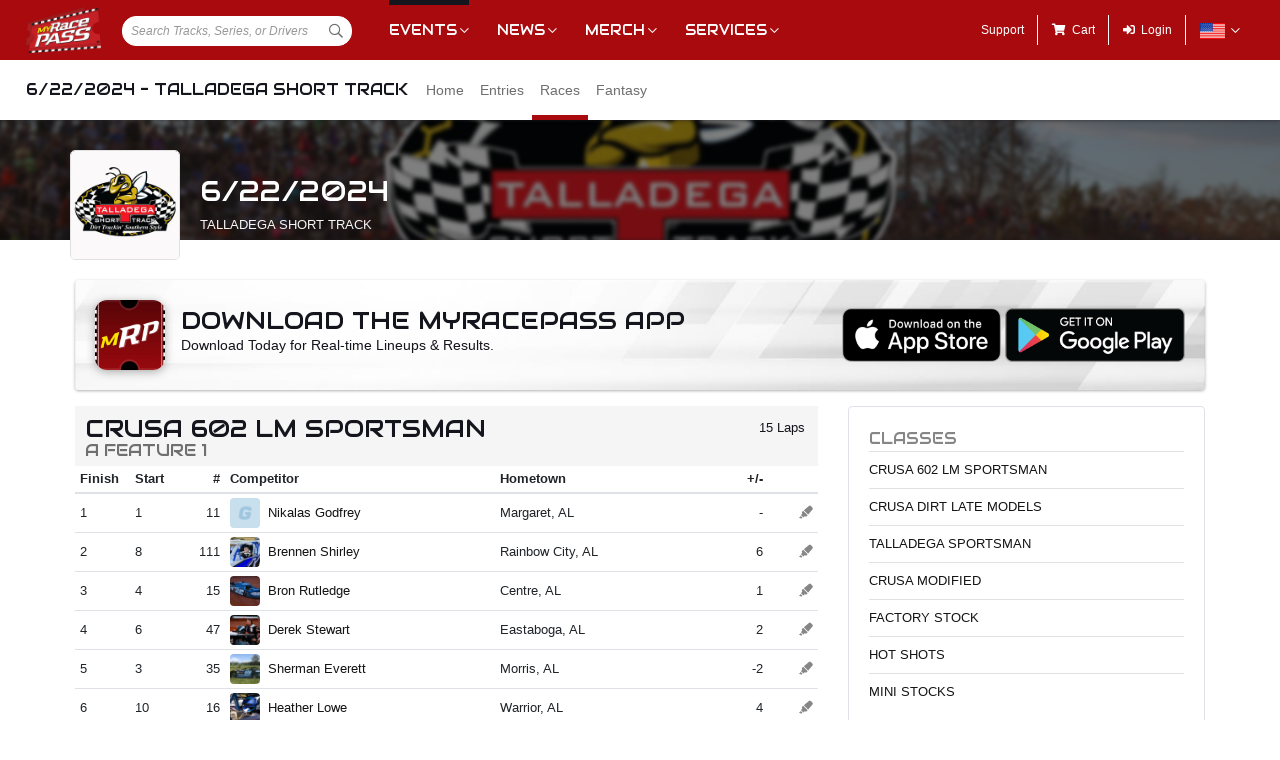

--- FILE ---
content_type: text/html; charset=utf-8
request_url: https://www.myracepass.com/events/492177/races
body_size: 13091
content:


<!DOCTYPE html>

<html>
<head>
    


    <meta name="viewport" content="width=device-width, initial-scale=1" />
    <title>
6/22/2024 - Talladega Short Track on MyRacePass    </title>

    <script src="https://code.jquery.com/jquery-3.2.1.min.js" integrity="sha256-hwg4gsxgFZhOsEEamdOYGBf13FyQuiTwlAQgxVSNgt4=" crossorigin="anonymous"></script>
    <script src="https://cdnjs.cloudflare.com/ajax/libs/popper.js/1.14.7/umd/popper.min.js" integrity="sha384-UO2eT0CpHqdSJQ6hJty5KVphtPhzWj9WO1clHTMGa3JDZwrnQq4sF86dIHNDz0W1" crossorigin="anonymous"></script>

        <script type="text/javascript" src="https://s7.addthis.com/js/300/addthis_widget.js#pubid=ra-517804ba5eea584c"></script>

    <!--
        HACK: The oder of validation scripts is important for unobtrusive client validation. Be very carefull adding, deleting, or reordering these tags.
    -->
    <script src="//cdn.myracepass.com/v1/assets/dwracenet/js/unobtrusive/unobtrusive.js"></script>
    <script src="//cdn.myracepass.com/v1/assets/bundles/dwracenet/validation.bundle.js"></script>

    
    <script src="//cdn.myracepass.com/v1/assets/bootstrap-4.4.1-dist/js/bootstrap.min.js"></script>
    <script src="//cdn.myracepass.com/v1/javascript/v3/select2.full.min.js"></script>
    <script src="//cdn.myracepass.com/v1/siteresources/framework/js/moment.min.js"></script>
    <script src="//cdn.myracepass.com/v1/siteresources/framework/js/bootstrap-datetimepicker.js"></script>
    <script src="//cdn.myracepass.com/v1/assets/dwracenet/js/buttonloader/v2/buttonloader_v2.js"></script>
    <script src="//cdn.myracepass.com/v1/assets/dwracenet/js/countrystate/countrystatedropdownajax.js"></script>
    <script src="//cdn.myracepass.com/v1/assets/dwracenet/js/mrpradio/mrpradioclick.js"></script>
    <script src="//cdn.myracepass.com/v1/assets/blueimp-2.38.0/js/blueimp-gallery.min.js"></script>
    <script src="//cdn.myracepass.com/v1/siteresources/framework/js/components.js"></script>
    <script src="//cdn.myracepass.com/v1/siteresources/10016/mrp_scripts.js"></script>

        <link href="https://dy5vgx5yyjho5.cloudfront.net/v1/siteresources/10016/v3/favicon.ico" rel="shortcut icon" type="image-xicon">

        <meta property="og:image" content="https://cdn.myracepass.com/images/v2/appheader-A5acM6B7r8x802808.jpg">

        <meta property="og:title" content="6/22/2024 - Talladega Short Track on MyRacePass">

        <meta property="og:url" content="http://www.myracepass.com/events/492177/races">

    <link href="//cdn.myracepass.com/v1/assets/bootstrap-4.4.1-dist/css/bootstrap.min.css" rel="stylesheet" />
    <link href="//cdn.myracepass.com/v1/css/v1/plugins/select2/select2.min.css" rel="stylesheet" />
    <link href="//cdn.myracepass.com/v1/siteresources/framework/css/bootstrap-datetimepicker.min.css" rel="stylesheet" />
    <link href="//cdn.myracepass.com/v1/assets/blueimp-2.38.0/css/blueimp-gallery.min.css" rel="stylesheet" />
    <link href="//cdn.myracepass.com/v1/siteresources/framework/css/components.css" rel="stylesheet" />
    <link href="//cdn.myracepass.com/v1/siteresources/10016/mrp_theme.css" rel="stylesheet" />
    <link href="//cdn.myracepass.com/v1/siteresources/10016/mrp_menus.css" rel="stylesheet" />

    <link href="//cdn.myracepass.com/v1/css/plugins/fontello/css/mrpicon.css" rel="stylesheet" />
    <link href="//cdn.myracepass.com/v1/assets/plugins/fontawesome-pro-5.13.0-web/css/all.min.css" rel="stylesheet" />

          

    
    
    

    
    <script type="text/javascript">if (typeof MRP === 'undefined') { MRP = {}; }
MRP.Url = {
GetStateByCountry: "/common/ajaxcontrol/getstatesbycountry"}</script>

        

<!-- Google tag (gtag.js) GA4STREAM --><script async src="https://www.googletagmanager.com/gtag/js?id=G-W8TM7C0Y1T"></script><script>window.dataLayer = window.dataLayer || [];function gtag(){dataLayer.push(arguments);}gtag('js', new Date());gtag('config', 'G-W8TM7C0Y1T');</script><!-- Facebook Pixel Code -->
<script type="text/javascript" async defer src="https://chloe.insightly.services/js/0MDU2Z.js"></script>

<script>
!function(f,b,e,v,n,t,s){if(f.fbq)return;n=f.fbq=function(){n.callMethod?
n.callMethod.apply(n,arguments):n.queue.push(arguments)};if(!f._fbq)f._fbq=n;
n.push=n;n.loaded=!0;n.version='2.0';n.queue=[];t=b.createElement(e);t.async=!0;
t.src=v;s=b.getElementsByTagName(e)[0];s.parentNode.insertBefore(t,s)}(window,
document,'script','https://connect.facebook.net/en_US/fbevents.js');
fbq('init', '242297712876372'); // Insert your pixel ID here.
fbq('track', 'PageView');
</script>
<noscript><img height="1" width="1" style="display:none"
src="https://www.facebook.com/tr?id=242297712876372&ev=PageView&noscript=1"
/></noscript>
<!-- DO NOT MODIFY -->
<!-- End Facebook Pixel Code -->

<script async='async' src='https://www.googletagservices.com/tag/js/gpt.js'></script>
<script>
	var googletag = googletag || {};
	googletag.cmd = googletag.cmd || [];
</script>

<script>
	googletag.cmd.push(function () {
	googletag.defineSlot('/74905792/MRP_UniversalHalfPage1', [300, 600], 'div-gpt-ad-1502068723221-0').addService(googletag.pubads());
	googletag.defineSlot('/74905792/MRP_UniversalHalfPage2', [300, 600], 'div-gpt-ad-1502068723221-1').addService(googletag.pubads());
	googletag.defineSlot('/74905792/MRP_UniversalLdrbrd1', [728, 90], 'div-gpt-ad-1502068723221-2-0').addService(googletag.pubads());
	googletag.defineSlot('/74905792/MRP_UniversalLdrbrd1', [728, 90], 'div-gpt-ad-1502068723221-2-1').addService(googletag.pubads());
	googletag.defineSlot('/74905792/MRP_UniversalLdrbrd1', [728, 90], 'div-gpt-ad-1502068723221-2-2').addService(googletag.pubads());
	googletag.defineSlot('/74905792/MRP_UniversalLdrbrd1', [728, 90], 'div-gpt-ad-1502068723221-2-3').addService(googletag.pubads());
	googletag.defineSlot('/74905792/MRP_UniversalLdrbrd1', [728, 90], 'div-gpt-ad-1502068723221-2-4').addService(googletag.pubads());
	googletag.defineSlot('/74905792/MRP_LrgMblBnr1', [320, 100], 'div-gpt-ad-1502122677268-0').addService(googletag.pubads());
	googletag.defineSlot('/74905792/MRP_LrgMblBnr2', [320, 100], 'div-gpt-ad-1502122746643-0').addService(googletag.pubads());
	googletag.defineSlot('/74905792/MRP_UniversalMedRec1', [300, 250], 'div-gpt-ad-1502068723221-5').addService(googletag.pubads());
	googletag.defineSlot('/74905792/MRP_UniversalSky', [120, 600], 'div-gpt-ad-1502068723221-6').addService(googletag.pubads());
	googletag.pubads().enableSingleRequest();
	googletag.enableServices();
	});
</script>


<!--<script type="text/javascript" src="//dy5vgx5yyjho5.cloudfront.net/v1/siteresources/10016/v3/digitalthrottle.js"></script>-->    


</head>



<body class="mrp-has-subNav mrp-has-header">
    




    <header id="mrp-header" class="d-print-none">
        





<nav id="mrp-mainNav">
    <ul id="mrp-menu1">
        <li id="logoNav">
            <a id="mrp-main-menu-icon" href="/" title="MyRacePass"><img src="//cdn.myracepass.com/v1/assets/dwracenet/imgs/mrplogo.png"></img></a>
        </li>
            <li id="searchNav">
                
                <select class="mrp-profile-search"></select>
            </li>
            <li id="mobileNav">
                <a href="#"><i class="fas fa-bars"></i><i class="fas fa-chevron-up"></i></a>
            </li>
    </ul>
        <ul id="mrp-menu2" class="mrp-dropdown-main">
            <li id="eventsNav" class="mrp-dropdown active">
                <a href="javascript:void(0);" title="Racing Events">Events</a>
                <ul>
                    <li class="active mrp-dropdown-icon"><a href="/events/today"><i aria-hidden="true" class="mrpicon mrpicon-event"></i>Browse by Date</a></li>
                    <li class="active mrp-dropdown-icon"><a href="/events/tickets"><i aria-hidden="true" class="mrpicon mrpicon-tickets"></i>Find Tickets</a></li>
                    <li class="active mrp-dropdown-icon"><a href="/events/watch"><i aria-hidden="true" class="mrpicon mrpicon-watch-guide"></i>Watch Guide</a></li>
                </ul>
            </li>

            <li id="newsNav" class="mrp-dropdown">
                <a href="javascript:void(0);" title="Racing News">News</a>
                <ul>
                    <li class="mrp-dropdown-icon"><a href="/latest-news/"><i aria-hidden="true" class="mrpicon mrpicon-news"></i> All News</a></li>
                    <li class="mrp-dropdown-icon"><a href="/latest-news?typeId=900"><i aria-hidden="true" class="mrpicon mrpicon-gears"></i> Tech Tips</a></li>
                    <li class="mrp-dropdown-list d-none d-md-inline-block">
                        <h2>News By Category</h2>
                        <ul>
                            <li><a href="/latest-news?typeId=1000">Winged Sprints</a></li>
                            <li><a href="/latest-news?typeId=1001">Non-Winged Sprints</a></li>
                            <li><a href="/latest-news?typeId=1005">Late Models</a></li>
                            <li><a href="/latest-news?typeId=1012">Drag Racing</a></li>
                        </ul>
                        <ul>
                            <li><a href="/latest-news?typeId=1003">Modifieds</a></li>
                            <li><a href="/latest-news?typeId=1004">Stock Cars</a></li>
                            <li><a href="/latest-news?typeId=1006">Micro Sprints</a></li>
                        </ul>
                        <ul>
                            <li><a href="/latest-news?typeId=1010">Midgets</a></li>
                            <li><a href="/latest-news?typeId=1020">Quarter Midgets</a></li>
                            <li><a href="/latest-news?typeId=1008">Legends</a></li>
                        </ul>
                        <ul>
                            <li><a href="/latest-news?typeId=1007">Bandoleros</a></li>
                            <li><a href="/latest-news?typeId=1017">Dirt Karting</a></li>
                            <li><a href="/latest-news?typeId=1031">Front Wheel Drive</a></li>
                        </ul>
                    </li>
                </ul>
            </li>

            <li id="merchNav" class="mrp-dropdown">
                <a href="javascript:void(0);" title="Racing Shirts">Merch</a>
                <ul>
                    <li class="mrp-dropdown-icon"><a href="/marketplace/"><i aria-hidden="true" class="mrpicon mrpicon-apparel"></i> Shop Apparel</a></li>
                    <li class="mrp-dropdown-icon"><a href="/marketplace/"><i aria-hidden="true" class="mrpicon mrpicon-search"></i> Browse Stores</a></li>
                    <li class="mrp-dropdown-list">
                        <h2>Shop By Category</h2>
                        <ul>
                            <li><a href="/marketplace/?categoryId=18200">MyRacePass Apparel</a></li>
                            <li><a href="/marketplace/?categoryId=10938">Novelty Apparel</a></li>
                            <li><a href="/marketplace/?categoryId=10936">Business Apparel</a></li>
                            <li><a href="/marketplace/?categoryId=13670">Women's Apparel</a></li>
                        </ul>
                        <ul>
                            <li><a href="/marketplace/?categoryId=18604">Sprint Car Apparel</a></li>
                            <li><a href="/marketplace/?categoryId=18814">Late Model Apparel</a></li>
                            <li><a href="/marketplace/?categoryId=18816">Dirt Modified Apparel</a></li>
                        </ul>
                        <ul>
                            <li><a href="/marketplace/?categoryId=12384">Series Apparel</a></li>
                            <li><a href="/marketplace/?categoryId=10934">Track Apparel</a></li>
                            <li><a href="/marketplace/?categoryId=15760">WISSOTA Apparel</a></li>
                        </ul>
                    </li>
                </ul>
            </li>
            <li id="productsNav" class="mrp-dropdown">
                <a href="javascript:void(0);" title="MyRacePass Products and Services">Services</a>
                <ul>
                    <li class="mrp-dropdown-icon"><a href="/experience"><i aria-hidden="true" class="mrpicon mrpicon-experience"></i>MRP Experience</a></li>
                    <li class="mrp-dropdown-icon"><a href="/experience/app"><i aria-hidden="true" class="mrpicon mrpicon-mrpapp"></i>MyRacePass App</a></li>
                    <li class="mrp-dropdown-icon"><a href="/experience/drivers"><i aria-hidden="true" class="mrpicon mrpicon-drivers"></i>Drivers</a></li>
                    <li class="mrp-dropdown-icon"><a href="/experience/promoters"><i aria-hidden="true" class="mrpicon mrpicon-tracks"></i>Promoters Scorers</a></li>
                    <li class="mrp-dropdown-icon"><a href="/experience/businesses"><i aria-hidden="true" class="mrpicon mrpicon-businesses"></i>Businesses</a></li>
                    <li class="mrp-dropdown-list">
                        <ul>
                            <li><a href="/apparel">Dropship Apparel</a></li>
                            <li><a href="/gallery">Sample Work</a></li>
                            <li><a href="/developers">Developers</a></li>
                            <li><a href="/shopping">All Products</a></li>
                        </ul>
                    </li>
                </ul>
            </li>
        </ul>
    <ul id="mrp-menu3" class="mrp-dropdown-main">
        <li id="supportNav">
            <a href="/support" title="MyRacePass Support">Support</a>
        </li>
        <li id="cartNav">
            <a href="/market/cart"><i aria-hidden="true" class="fas fa-shopping-cart"></i><span>Cart</span></a>
            </li>
                <li id="loginNav">
                    <a href="/users/account/login?eventId=492177&amp;returnUrl=%2Fevents%2F492177%2Fraces">
                        <i aria-hidden="true" class="fas fa-sign-in-alt"></i><span>Login</span>
                    </a>
                </li>
                            <li id="localeNav" class="mrp-dropdown">
                    <a href="javascript:void(0);" title="Change Language">
                        <img src="//cdn.myracepass.com/v1/siteresources/framework/img/flags/flag-usa.png" style="max-width: 25px;"></img>
                    </a>
                    <ul>
                            <li style="display: flex; flex-direction: row; justify-content: center; align-items: center; margin-top: 10px; margin-bottom: 10px; list-style: none; max-width: 500px;">
                                <h5 style="font-size: 13px;">
                                    Login to change your language preferences.
                                </h5>
                            </li>
                            <li id="loginNav" style="margin-bottom: 20px">
                                <a href="/users/account/login?eventId=492177&amp;returnUrl=%2Fevents%2F492177%2Fraces">
                                    <button class="btn btn-success btn-block" form="mainForm" type="submit">Login</button>
                                </a>
                            </li>
                    </ul>
                </li>

        </ul>

    </nav>





<nav id="mrp-subNav">
    <ul id="mrp-subMenu1">
        <li>
            <h4>
                <a href="javascript:void(0);">
                    6/22/2024 - Talladega Short Track


                </a>
            </h4>
        </li>
    </ul>
        <ul id="mrp-subMenu2" class="mrp-menu-items mrp-scroll-menu ">
<li>                            <a class="truncate" href="/events/492177">
                                Home
                            </a>
</li><li>                            <a class="truncate" href="/events/492177/entries">
                                Entries
                            </a>
</li><li class="active">                            <a class="truncate" href="/events/492177/races">
                                Races
                            </a>
</li><li>                            <a class="truncate" href="/events/492177/fantasy">
                                Fantasy
                            </a>
</li>
        </ul>
</nav>
    </header>

<main>
    




    <header id="mrp-profile-header">
            <div id="mrp-profile-header-image-wrap" class="d-print-none">
                <img src="https://cdn.myracepass.com/images/v2/header-A5acM6B7r8x802808.jpg" alt="6/22/2024 - Talladega Short Track">
            </div>

        <section>
            <img src="https://cdn.myracepass.com/images/v3/profile-jG3N5onA98rQU4x802807.jpg" alt="6/22/2024 - Talladega Short Track">

            <h2>
                6/22/2024

                    <br />
                    <small>
                            <a href="/tracks/2669">
                                Talladega Short Track
                            </a>
                    </small>

            </h2>
        </section>
    </header>




<section class="container" id="mrp-page-content">
    

    
    <div class="mrp-rounded-4 mrp-shadow mrp-container d-none d-lg-block mb-3 text-center mrp-getapp-bg d-print-none"><div class="row align-middle"><div class="d-md-block col-md-8 d-sm-block col-sm-12 text-left"><img alt="Download The MyRacePass App" class="mrp-rounded-12 mrp-shadow-lg mr-3 float-left" src="//cdn.myracepass.com/v1/siteresources/framework/img/appicon.jpg" style="width:70px; height:70px;"></img>            <div class="d-inline">
                <h2 class="mt-2 mb-0">Download The MyRacePass App</h2>
                <p class="mb-2">Download Today for Real-time Lineups &amp; Results.</p>
            </div>
</div><div class="d-md-block col-md-4 d-sm-block col-sm-12 text-right align-self-center">            <div class="d-flex justify-content-end">
                <a href="https://itunes.apple.com/us/app/myracepass/id1177609994?mt=8&at=10l6Xd&ct=j6277be7yl00xkod01g9a" target="_blank" class="mr-1">
                    <img alt="Get MyRacePass on the App Store" class="mw-100" src="//cdn.myracepass.com/v1/siteresources/framework/img/badge-appstore.png"></img>
                </a>
                <a href='https://play.google.com/store/apps/details?id=com.myracepass.myracepass&utm_source=appPage&pcampaignid=MKT-Other-global-all-co-prtnr-py-PartBadge-Mar2515-1' target='_blank'>
                    <img alt="Get MyRacePass on Google Play" class="mw-100" src="//cdn.myracepass.com/v1/siteresources/framework/img/badge-googleplay.png"></img>
                </a>
            </div>
</div></div></div>

    
    <div class="mrp-rounded-4 mrp-shadow mrp-container d-lg-none mb-3 text-center mrp-getapp-bg d-print-none"><div class="row"><div class="d-md-block col-md-12 d-sm-block col-sm-12 text-center"><img alt="Download The MyRacePass App" class="mrp-rounded-12 mrp-shadow-lg mb-2" src="//cdn.myracepass.com/v1/siteresources/framework/img/appicon.jpg" style="max-width:80px;"></img><h2 style="width:270px; margin:0 auto;">Download The MyRacePass App</h2>            <p class="mb-2">Download Today for Real-time Lineups &amp; Results.</p>
            <div class="d-flex justify-content-center">
                <a href="https://itunes.apple.com/us/app/myracepass/id1177609994?mt=8&at=10l6Xd&ct=j6277be7yl00xkod01g9a" target="_blank" class="mr-1">
                    <img alt="Get MyRacePass on the App Store" src="//cdn.myracepass.com/v1/siteresources/framework/img/badge-appstore.png" style="max-width:120px;"></img>
                </a>
                <a href='https://play.google.com/store/apps/details?id=com.myracepass.myracepass&utm_source=appPage&pcampaignid=MKT-Other-global-all-co-prtnr-py-PartBadge-Mar2515-1' target='_blank'>
                    <img alt="Get MyRacePass on Google Play" src="//cdn.myracepass.com/v1/siteresources/framework/img/badge-googleplay.png" style="max-width:135px;"></img>
                </a>
            </div>
</div></div></div>

<div class="row"><div class="d-lg-block col-lg-8 d-md-block col-md-12 d-sm-block col-sm-12 d-block col-12">







<section><header class="mrp-heading clearfix sticky-top" id="class591739-1"><span class="float-right ml-2">15 Laps</span><h2>CRUSA 602 LM Sportsman<small>A Feature 1</small></h2></header>                        <table class="table table-hover table-sm">
                            <thead class="stick-top">
                                <tr>
                                    <th style="width:55px;" class="border-top-0">Finish</th>
                                    <th style="width:55px;" class="border-top-0">Start</th>
                                    <th style="width:40px;" class="text-right border-top-0">#</th>

                                    <th class="border-top-0" colspan="2">Competitor</th>

                                    <th class="border-top-0 d-none d-sm-table-cell">Hometown</th>

                                        <th class="border-top-0 text-right">+/-</th>
                                    <th class="border-top-0 pl-0 pr-0 d-none d-sm-table-cell d-print-none"></th>
                                </tr>
                            </thead>
                            <tbody>

                                    <tr class="">
                                        <td>
                                            1
                                        </td>
                                        <td>
                                            1
                                        </td>
                                        <td class="text-right">
                                            11
                                        </td>
                                        <td style="width:35px;" class="pr-0">
<a href="/drivers/92751"><img alt="Nikalas Godfrey" class="mrp-rounded-4 mw-100" src="//cdn.myracepass.com/v1/images/placeholders/g_placeholder.png"></img></a>                                        </td>
                                        <td class="pl-2">
                                                <a href="/drivers/92751">
                                                    Nikalas Godfrey
                                                </a>
                                                <small class="d-sm-none d-block">
                                                    Margaret, AL
                                                </small>
                                        </td>
                                        <td class="d-none d-sm-table-cell">
                                            Margaret, AL
                                        </td>

                                            <td class="text-right">
                                                -
                                            </td>
                                        <td class="text-right d-none d-sm-table-cell d-print-none">
                                                <a href="/events/492177/races?driverId=92751">
                                                    <i aria-hidden="true" class="fas fa-highlighter   text-muted" data-container="body" data-toggle="tooltip" title="Click to highlight this competitor"></i>
                                                </a>

                                        </td>
                                    </tr>
                                    <tr class="">
                                        <td>
                                            2
                                        </td>
                                        <td>
                                            8
                                        </td>
                                        <td class="text-right">
                                            111
                                        </td>
                                        <td style="width:35px;" class="pr-0">
<a href="/drivers/142041"><img alt="Brennen Shirley" class="mrp-rounded-4 mw-100" src="https://cdn.myracepass.com/images/v3/mini-I9feC7L4x2cx909180.jpg"></img></a>                                        </td>
                                        <td class="pl-2">
                                                <a href="/drivers/142041">
                                                    Brennen Shirley
                                                </a>
                                                <small class="d-sm-none d-block">
                                                    Rainbow City, AL
                                                </small>
                                        </td>
                                        <td class="d-none d-sm-table-cell">
                                            Rainbow City, AL
                                        </td>

                                            <td class="text-right">
                                                6
                                            </td>
                                        <td class="text-right d-none d-sm-table-cell d-print-none">
                                                <a href="/events/492177/races?driverId=142041">
                                                    <i aria-hidden="true" class="fas fa-highlighter   text-muted" data-container="body" data-toggle="tooltip" title="Click to highlight this competitor"></i>
                                                </a>

                                        </td>
                                    </tr>
                                    <tr class="">
                                        <td>
                                            3
                                        </td>
                                        <td>
                                            4
                                        </td>
                                        <td class="text-right">
                                            15
                                        </td>
                                        <td style="width:35px;" class="pr-0">
<a href="/drivers/129458"><img alt="Bron Rutledge" class="mrp-rounded-4 mw-100" src="https://cdn.myracepass.com/images/v4/mini-H4e8tBG6k2zAbI7x945667.jpg"></img></a>                                        </td>
                                        <td class="pl-2">
                                                <a href="/drivers/129458">
                                                    Bron Rutledge
                                                </a>
                                                <small class="d-sm-none d-block">
                                                    Centre, AL
                                                </small>
                                        </td>
                                        <td class="d-none d-sm-table-cell">
                                            Centre, AL
                                        </td>

                                            <td class="text-right">
                                                1
                                            </td>
                                        <td class="text-right d-none d-sm-table-cell d-print-none">
                                                <a href="/events/492177/races?driverId=129458">
                                                    <i aria-hidden="true" class="fas fa-highlighter   text-muted" data-container="body" data-toggle="tooltip" title="Click to highlight this competitor"></i>
                                                </a>

                                        </td>
                                    </tr>
                                    <tr class="">
                                        <td>
                                            4
                                        </td>
                                        <td>
                                            6
                                        </td>
                                        <td class="text-right">
                                            47
                                        </td>
                                        <td style="width:35px;" class="pr-0">
<a href="/drivers/153198"><img alt="Derek Stewart" class="mrp-rounded-4 mw-100" src="https://cdn.myracepass.com/images/v2/mini-S5f6qTiG43x865989.jpg"></img></a>                                        </td>
                                        <td class="pl-2">
                                                <a href="/drivers/153198">
                                                    Derek Stewart
                                                </a>
                                                <small class="d-sm-none d-block">
                                                    Eastaboga, AL
                                                </small>
                                        </td>
                                        <td class="d-none d-sm-table-cell">
                                            Eastaboga, AL
                                        </td>

                                            <td class="text-right">
                                                2
                                            </td>
                                        <td class="text-right d-none d-sm-table-cell d-print-none">
                                                <a href="/events/492177/races?driverId=153198">
                                                    <i aria-hidden="true" class="fas fa-highlighter   text-muted" data-container="body" data-toggle="tooltip" title="Click to highlight this competitor"></i>
                                                </a>

                                        </td>
                                    </tr>
                                    <tr class="">
                                        <td>
                                            5
                                        </td>
                                        <td>
                                            3
                                        </td>
                                        <td class="text-right">
                                            35
                                        </td>
                                        <td style="width:35px;" class="pr-0">
<a href="/drivers/129372"><img alt="Sherman Everett" class="mrp-rounded-4 mw-100" src="https://cdn.myracepass.com/images/v2/mini-W4qjQ37dZpx624934.jpg"></img></a>                                        </td>
                                        <td class="pl-2">
                                                <a href="/drivers/129372">
                                                    Sherman Everett
                                                </a>
                                                <small class="d-sm-none d-block">
                                                    Morris, AL
                                                </small>
                                        </td>
                                        <td class="d-none d-sm-table-cell">
                                            Morris, AL
                                        </td>

                                            <td class="text-right">
                                                -2
                                            </td>
                                        <td class="text-right d-none d-sm-table-cell d-print-none">
                                                <a href="/events/492177/races?driverId=129372">
                                                    <i aria-hidden="true" class="fas fa-highlighter   text-muted" data-container="body" data-toggle="tooltip" title="Click to highlight this competitor"></i>
                                                </a>

                                        </td>
                                    </tr>
                                    <tr class="">
                                        <td>
                                            6
                                        </td>
                                        <td>
                                            10
                                        </td>
                                        <td class="text-right">
                                            16
                                        </td>
                                        <td style="width:35px;" class="pr-0">
<a href="/drivers/129362"><img alt="Heather Lowe" class="mrp-rounded-4 mw-100" src="https://cdn.myracepass.com/images/v3/mini-xX4I6sfV32x1060940.jpg"></img></a>                                        </td>
                                        <td class="pl-2">
                                                <a href="/drivers/129362">
                                                    Heather Lowe
                                                </a>
                                                <small class="d-sm-none d-block">
                                                    Warrior, AL
                                                </small>
                                        </td>
                                        <td class="d-none d-sm-table-cell">
                                            Warrior, AL
                                        </td>

                                            <td class="text-right">
                                                4
                                            </td>
                                        <td class="text-right d-none d-sm-table-cell d-print-none">
                                                <a href="/events/492177/races?driverId=129362">
                                                    <i aria-hidden="true" class="fas fa-highlighter   text-muted" data-container="body" data-toggle="tooltip" title="Click to highlight this competitor"></i>
                                                </a>

                                        </td>
                                    </tr>
                                    <tr class="">
                                        <td>
                                            7
                                        </td>
                                        <td>
                                            9
                                        </td>
                                        <td class="text-right">
                                            98M
                                        </td>
                                        <td style="width:35px;" class="pr-0">
<a href="/drivers/177393"><img alt="Matt Janssen" class="mrp-rounded-4 mw-100" src="https://cdn.myracepass.com/images/v2/mini-A7zqV6Z5inT32hx711889.jpg"></img></a>                                        </td>
                                        <td class="pl-2">
                                                <a href="/drivers/177393">
                                                    Matt Janssen
                                                </a>
                                                <small class="d-sm-none d-block">
                                                    Kingston, GA
                                                </small>
                                        </td>
                                        <td class="d-none d-sm-table-cell">
                                            Kingston, GA
                                        </td>

                                            <td class="text-right">
                                                2
                                            </td>
                                        <td class="text-right d-none d-sm-table-cell d-print-none">
                                                <a href="/events/492177/races?driverId=177393">
                                                    <i aria-hidden="true" class="fas fa-highlighter   text-muted" data-container="body" data-toggle="tooltip" title="Click to highlight this competitor"></i>
                                                </a>

                                        </td>
                                    </tr>
                                    <tr class="">
                                        <td>
                                            8
                                        </td>
                                        <td>
                                            2
                                        </td>
                                        <td class="text-right">
                                            T9
                                        </td>
                                        <td style="width:35px;" class="pr-0">
<a href="/drivers/139757"><img alt="Brodie Thompson" class="mrp-rounded-4 mw-100" src="https://cdn.myracepass.com/images/v2/mini-jJ78yPR6dgY39tAx1166883.jpg"></img></a>                                        </td>
                                        <td class="pl-2">
                                                <a href="/drivers/139757">
                                                    Brodie Thompson
                                                </a>
                                                <small class="d-sm-none d-block">
                                                    Talladega, AL
                                                </small>
                                        </td>
                                        <td class="d-none d-sm-table-cell">
                                            Talladega, AL
                                        </td>

                                            <td class="text-right">
                                                -6
                                            </td>
                                        <td class="text-right d-none d-sm-table-cell d-print-none">
                                                <a href="/events/492177/races?driverId=139757">
                                                    <i aria-hidden="true" class="fas fa-highlighter   text-muted" data-container="body" data-toggle="tooltip" title="Click to highlight this competitor"></i>
                                                </a>

                                        </td>
                                    </tr>
                                    <tr class="">
                                        <td>
                                            9
                                        </td>
                                        <td>
                                            11
                                        </td>
                                        <td class="text-right">
                                            57
                                        </td>
                                        <td style="width:35px;" class="pr-0">
<a href="/drivers/160403"><img alt="Raeann Gibbs" class="mrp-rounded-4 mw-100" src="https://cdn.myracepass.com/images/v2/mini-E4t9wAmT7J3o8qLx1083890.jpg"></img></a>                                        </td>
                                        <td class="pl-2">
                                                <a href="/drivers/160403">
                                                    Raeann Gibbs
                                                </a>
                                                <small class="d-sm-none d-block">
                                                    Weaver, AL
                                                </small>
                                        </td>
                                        <td class="d-none d-sm-table-cell">
                                            Weaver, AL
                                        </td>

                                            <td class="text-right">
                                                2
                                            </td>
                                        <td class="text-right d-none d-sm-table-cell d-print-none">
                                                <a href="/events/492177/races?driverId=160403">
                                                    <i aria-hidden="true" class="fas fa-highlighter   text-muted" data-container="body" data-toggle="tooltip" title="Click to highlight this competitor"></i>
                                                </a>

                                        </td>
                                    </tr>
                                    <tr class="">
                                        <td>
                                            10
                                        </td>
                                        <td>
                                            7
                                        </td>
                                        <td class="text-right">
                                            25S
                                        </td>
                                        <td style="width:35px;" class="pr-0">
<a href="/drivers/89135"><img alt="John Sands" class="mrp-rounded-4 mw-100" src="//cdn.myracepass.com/v1/images/placeholders/s_placeholder.png"></img></a>                                        </td>
                                        <td class="pl-2">
                                                <a href="/drivers/89135">
                                                    John Sands
                                                </a>
                                                <small class="d-sm-none d-block">
                                                    Lincoln, AL
                                                </small>
                                        </td>
                                        <td class="d-none d-sm-table-cell">
                                            Lincoln, AL
                                        </td>

                                            <td class="text-right">
                                                -3
                                            </td>
                                        <td class="text-right d-none d-sm-table-cell d-print-none">
                                                <a href="/events/492177/races?driverId=89135">
                                                    <i aria-hidden="true" class="fas fa-highlighter   text-muted" data-container="body" data-toggle="tooltip" title="Click to highlight this competitor"></i>
                                                </a>

                                        </td>
                                    </tr>
                                    <tr class="">
                                        <td>
                                            11
                                        </td>
                                        <td>
                                            5
                                        </td>
                                        <td class="text-right">
                                            02
                                        </td>
                                        <td style="width:35px;" class="pr-0">
<a href="/drivers/143089"><img alt="Jimmy Elkins" class="mrp-rounded-4 mw-100" src="https://cdn.myracepass.com/images/v3/mini-wB92gDbQ84vx656487.jpg"></img></a>                                        </td>
                                        <td class="pl-2">
                                                <a href="/drivers/143089">
                                                    Jimmy Elkins
                                                </a>
                                                <small class="d-sm-none d-block">
                                                    Talladega, AL
                                                </small>
                                        </td>
                                        <td class="d-none d-sm-table-cell">
                                            Talladega, AL
                                        </td>

                                            <td class="text-right">
                                                -6
                                            </td>
                                        <td class="text-right d-none d-sm-table-cell d-print-none">
                                                <a href="/events/492177/races?driverId=143089">
                                                    <i aria-hidden="true" class="fas fa-highlighter   text-muted" data-container="body" data-toggle="tooltip" title="Click to highlight this competitor"></i>
                                                </a>

                                        </td>
                                    </tr>
                                    <tr class="">
                                        <td>
                                            DNS
                                        </td>
                                        <td>
                                            12
                                        </td>
                                        <td class="text-right">
                                            9
                                        </td>
                                        <td style="width:35px;" class="pr-0">
<a href="/drivers/151066"><img alt="Luke Starr" class="mrp-rounded-4 mw-100" src="//cdn.myracepass.com/v1/images/placeholders/s_placeholder.png"></img></a>                                        </td>
                                        <td class="pl-2">
                                                <a href="/drivers/151066">
                                                    Luke Starr
                                                </a>
                                                <small class="d-sm-none d-block">
                                                    Hokes Bluff, AL
                                                </small>
                                        </td>
                                        <td class="d-none d-sm-table-cell">
                                            Hokes Bluff, AL
                                        </td>

                                            <td class="text-right">
                                                -
                                            </td>
                                        <td class="text-right d-none d-sm-table-cell d-print-none">
                                                <a href="/events/492177/races?driverId=151066">
                                                    <i aria-hidden="true" class="fas fa-highlighter   text-muted" data-container="body" data-toggle="tooltip" title="Click to highlight this competitor"></i>
                                                </a>

                                        </td>
                                    </tr>


                            </tbody>
                        </table>
</section><section><header class="mrp-heading clearfix sticky-top" id="class591739-2"><span class="float-right ml-2">8 Laps</span><h2>CRUSA 602 LM Sportsman<small>Heat 1</small></h2></header>                        <table class="table table-hover table-sm">
                            <thead class="stick-top">
                                <tr>
                                    <th style="width:55px;" class="border-top-0">Finish</th>
                                    <th style="width:55px;" class="border-top-0">Start</th>
                                    <th style="width:40px;" class="text-right border-top-0">#</th>

                                    <th class="border-top-0" colspan="2">Competitor</th>

                                    <th class="border-top-0 d-none d-sm-table-cell">Hometown</th>

                                        <th class="border-top-0 text-right">+/-</th>
                                    <th class="border-top-0 pl-0 pr-0 d-none d-sm-table-cell d-print-none"></th>
                                </tr>
                            </thead>
                            <tbody>

                                    <tr class="">
                                        <td>
                                            1
                                        </td>
                                        <td>
                                            1
                                        </td>
                                        <td class="text-right">
                                            11
                                        </td>
                                        <td style="width:35px;" class="pr-0">
<a href="/drivers/92751"><img alt="Nikalas Godfrey" class="mrp-rounded-4 mw-100" src="//cdn.myracepass.com/v1/images/placeholders/g_placeholder.png"></img></a>                                        </td>
                                        <td class="pl-2">
                                                <a href="/drivers/92751">
                                                    Nikalas Godfrey
                                                </a>
                                                <small class="d-sm-none d-block">
                                                    Margaret, AL
                                                </small>
                                        </td>
                                        <td class="d-none d-sm-table-cell">
                                            Margaret, AL
                                        </td>

                                            <td class="text-right">
                                                -
                                            </td>
                                        <td class="text-right d-none d-sm-table-cell d-print-none">
                                                <a href="/events/492177/races?driverId=92751">
                                                    <i aria-hidden="true" class="fas fa-highlighter   text-muted" data-container="body" data-toggle="tooltip" title="Click to highlight this competitor"></i>
                                                </a>

                                        </td>
                                    </tr>
                                    <tr class="">
                                        <td>
                                            2
                                        </td>
                                        <td>
                                            4
                                        </td>
                                        <td class="text-right">
                                            35
                                        </td>
                                        <td style="width:35px;" class="pr-0">
<a href="/drivers/129372"><img alt="Sherman Everett" class="mrp-rounded-4 mw-100" src="https://cdn.myracepass.com/images/v2/mini-W4qjQ37dZpx624934.jpg"></img></a>                                        </td>
                                        <td class="pl-2">
                                                <a href="/drivers/129372">
                                                    Sherman Everett
                                                </a>
                                                <small class="d-sm-none d-block">
                                                    Morris, AL
                                                </small>
                                        </td>
                                        <td class="d-none d-sm-table-cell">
                                            Morris, AL
                                        </td>

                                            <td class="text-right">
                                                2
                                            </td>
                                        <td class="text-right d-none d-sm-table-cell d-print-none">
                                                <a href="/events/492177/races?driverId=129372">
                                                    <i aria-hidden="true" class="fas fa-highlighter   text-muted" data-container="body" data-toggle="tooltip" title="Click to highlight this competitor"></i>
                                                </a>

                                        </td>
                                    </tr>
                                    <tr class="">
                                        <td>
                                            3
                                        </td>
                                        <td>
                                            5
                                        </td>
                                        <td class="text-right">
                                            02
                                        </td>
                                        <td style="width:35px;" class="pr-0">
<a href="/drivers/143089"><img alt="Jimmy Elkins" class="mrp-rounded-4 mw-100" src="https://cdn.myracepass.com/images/v3/mini-wB92gDbQ84vx656487.jpg"></img></a>                                        </td>
                                        <td class="pl-2">
                                                <a href="/drivers/143089">
                                                    Jimmy Elkins
                                                </a>
                                                <small class="d-sm-none d-block">
                                                    Talladega, AL
                                                </small>
                                        </td>
                                        <td class="d-none d-sm-table-cell">
                                            Talladega, AL
                                        </td>

                                            <td class="text-right">
                                                2
                                            </td>
                                        <td class="text-right d-none d-sm-table-cell d-print-none">
                                                <a href="/events/492177/races?driverId=143089">
                                                    <i aria-hidden="true" class="fas fa-highlighter   text-muted" data-container="body" data-toggle="tooltip" title="Click to highlight this competitor"></i>
                                                </a>

                                        </td>
                                    </tr>
                                    <tr class="">
                                        <td>
                                            4
                                        </td>
                                        <td>
                                            3
                                        </td>
                                        <td class="text-right">
                                            25S
                                        </td>
                                        <td style="width:35px;" class="pr-0">
<a href="/drivers/89135"><img alt="John Sands" class="mrp-rounded-4 mw-100" src="//cdn.myracepass.com/v1/images/placeholders/s_placeholder.png"></img></a>                                        </td>
                                        <td class="pl-2">
                                                <a href="/drivers/89135">
                                                    John Sands
                                                </a>
                                                <small class="d-sm-none d-block">
                                                    Lincoln, AL
                                                </small>
                                        </td>
                                        <td class="d-none d-sm-table-cell">
                                            Lincoln, AL
                                        </td>

                                            <td class="text-right">
                                                -1
                                            </td>
                                        <td class="text-right d-none d-sm-table-cell d-print-none">
                                                <a href="/events/492177/races?driverId=89135">
                                                    <i aria-hidden="true" class="fas fa-highlighter   text-muted" data-container="body" data-toggle="tooltip" title="Click to highlight this competitor"></i>
                                                </a>

                                        </td>
                                    </tr>
                                    <tr class="">
                                        <td>
                                            5
                                        </td>
                                        <td>
                                            6
                                        </td>
                                        <td class="text-right">
                                            98M
                                        </td>
                                        <td style="width:35px;" class="pr-0">
<a href="/drivers/177393"><img alt="Matt Janssen" class="mrp-rounded-4 mw-100" src="https://cdn.myracepass.com/images/v2/mini-A7zqV6Z5inT32hx711889.jpg"></img></a>                                        </td>
                                        <td class="pl-2">
                                                <a href="/drivers/177393">
                                                    Matt Janssen
                                                </a>
                                                <small class="d-sm-none d-block">
                                                    Kingston, GA
                                                </small>
                                        </td>
                                        <td class="d-none d-sm-table-cell">
                                            Kingston, GA
                                        </td>

                                            <td class="text-right">
                                                1
                                            </td>
                                        <td class="text-right d-none d-sm-table-cell d-print-none">
                                                <a href="/events/492177/races?driverId=177393">
                                                    <i aria-hidden="true" class="fas fa-highlighter   text-muted" data-container="body" data-toggle="tooltip" title="Click to highlight this competitor"></i>
                                                </a>

                                        </td>
                                    </tr>
                                    <tr class="">
                                        <td>
                                            6
                                        </td>
                                        <td>
                                            2
                                        </td>
                                        <td class="text-right">
                                            57
                                        </td>
                                        <td style="width:35px;" class="pr-0">
<a href="/drivers/160403"><img alt="Raeann Gibbs" class="mrp-rounded-4 mw-100" src="https://cdn.myracepass.com/images/v2/mini-E4t9wAmT7J3o8qLx1083890.jpg"></img></a>                                        </td>
                                        <td class="pl-2">
                                                <a href="/drivers/160403">
                                                    Raeann Gibbs
                                                </a>
                                                <small class="d-sm-none d-block">
                                                    Weaver, AL
                                                </small>
                                        </td>
                                        <td class="d-none d-sm-table-cell">
                                            Weaver, AL
                                        </td>

                                            <td class="text-right">
                                                -4
                                            </td>
                                        <td class="text-right d-none d-sm-table-cell d-print-none">
                                                <a href="/events/492177/races?driverId=160403">
                                                    <i aria-hidden="true" class="fas fa-highlighter   text-muted" data-container="body" data-toggle="tooltip" title="Click to highlight this competitor"></i>
                                                </a>

                                        </td>
                                    </tr>

                                    <tr>
                                        <td colspan="8" class="text-center text-muted">
                                            All transfer
                                        </td>
                                    </tr>

                            </tbody>
                        </table>
</section><section><header class="mrp-heading clearfix sticky-top" id="class591739-3"><span class="float-right ml-2">8 Laps</span><h2>CRUSA 602 LM Sportsman<small>Heat 2</small></h2></header>                        <table class="table table-hover table-sm">
                            <thead class="stick-top">
                                <tr>
                                    <th style="width:55px;" class="border-top-0">Finish</th>
                                    <th style="width:55px;" class="border-top-0">Start</th>
                                    <th style="width:40px;" class="text-right border-top-0">#</th>

                                    <th class="border-top-0" colspan="2">Competitor</th>

                                    <th class="border-top-0 d-none d-sm-table-cell">Hometown</th>

                                        <th class="border-top-0 text-right">+/-</th>
                                    <th class="border-top-0 pl-0 pr-0 d-none d-sm-table-cell d-print-none"></th>
                                </tr>
                            </thead>
                            <tbody>

                                    <tr class="">
                                        <td>
                                            1
                                        </td>
                                        <td>
                                            3
                                        </td>
                                        <td class="text-right">
                                            T9
                                        </td>
                                        <td style="width:35px;" class="pr-0">
<a href="/drivers/139757"><img alt="Brodie Thompson" class="mrp-rounded-4 mw-100" src="https://cdn.myracepass.com/images/v2/mini-jJ78yPR6dgY39tAx1166883.jpg"></img></a>                                        </td>
                                        <td class="pl-2">
                                                <a href="/drivers/139757">
                                                    Brodie Thompson
                                                </a>
                                                <small class="d-sm-none d-block">
                                                    Talladega, AL
                                                </small>
                                        </td>
                                        <td class="d-none d-sm-table-cell">
                                            Talladega, AL
                                        </td>

                                            <td class="text-right">
                                                2
                                            </td>
                                        <td class="text-right d-none d-sm-table-cell d-print-none">
                                                <a href="/events/492177/races?driverId=139757">
                                                    <i aria-hidden="true" class="fas fa-highlighter   text-muted" data-container="body" data-toggle="tooltip" title="Click to highlight this competitor"></i>
                                                </a>

                                        </td>
                                    </tr>
                                    <tr class="">
                                        <td>
                                            2
                                        </td>
                                        <td>
                                            5
                                        </td>
                                        <td class="text-right">
                                            15
                                        </td>
                                        <td style="width:35px;" class="pr-0">
<a href="/drivers/129458"><img alt="Bron Rutledge" class="mrp-rounded-4 mw-100" src="https://cdn.myracepass.com/images/v4/mini-H4e8tBG6k2zAbI7x945667.jpg"></img></a>                                        </td>
                                        <td class="pl-2">
                                                <a href="/drivers/129458">
                                                    Bron Rutledge
                                                </a>
                                                <small class="d-sm-none d-block">
                                                    Centre, AL
                                                </small>
                                        </td>
                                        <td class="d-none d-sm-table-cell">
                                            Centre, AL
                                        </td>

                                            <td class="text-right">
                                                3
                                            </td>
                                        <td class="text-right d-none d-sm-table-cell d-print-none">
                                                <a href="/events/492177/races?driverId=129458">
                                                    <i aria-hidden="true" class="fas fa-highlighter   text-muted" data-container="body" data-toggle="tooltip" title="Click to highlight this competitor"></i>
                                                </a>

                                        </td>
                                    </tr>
                                    <tr class="">
                                        <td>
                                            3
                                        </td>
                                        <td>
                                            4
                                        </td>
                                        <td class="text-right">
                                            47
                                        </td>
                                        <td style="width:35px;" class="pr-0">
<a href="/drivers/153198"><img alt="Derek Stewart" class="mrp-rounded-4 mw-100" src="https://cdn.myracepass.com/images/v2/mini-S5f6qTiG43x865989.jpg"></img></a>                                        </td>
                                        <td class="pl-2">
                                                <a href="/drivers/153198">
                                                    Derek Stewart
                                                </a>
                                                <small class="d-sm-none d-block">
                                                    Eastaboga, AL
                                                </small>
                                        </td>
                                        <td class="d-none d-sm-table-cell">
                                            Eastaboga, AL
                                        </td>

                                            <td class="text-right">
                                                1
                                            </td>
                                        <td class="text-right d-none d-sm-table-cell d-print-none">
                                                <a href="/events/492177/races?driverId=153198">
                                                    <i aria-hidden="true" class="fas fa-highlighter   text-muted" data-container="body" data-toggle="tooltip" title="Click to highlight this competitor"></i>
                                                </a>

                                        </td>
                                    </tr>
                                    <tr class="">
                                        <td>
                                            4
                                        </td>
                                        <td>
                                            2
                                        </td>
                                        <td class="text-right">
                                            111
                                        </td>
                                        <td style="width:35px;" class="pr-0">
<a href="/drivers/142041"><img alt="Brennen Shirley" class="mrp-rounded-4 mw-100" src="https://cdn.myracepass.com/images/v3/mini-I9feC7L4x2cx909180.jpg"></img></a>                                        </td>
                                        <td class="pl-2">
                                                <a href="/drivers/142041">
                                                    Brennen Shirley
                                                </a>
                                                <small class="d-sm-none d-block">
                                                    Rainbow City, AL
                                                </small>
                                        </td>
                                        <td class="d-none d-sm-table-cell">
                                            Rainbow City, AL
                                        </td>

                                            <td class="text-right">
                                                -2
                                            </td>
                                        <td class="text-right d-none d-sm-table-cell d-print-none">
                                                <a href="/events/492177/races?driverId=142041">
                                                    <i aria-hidden="true" class="fas fa-highlighter   text-muted" data-container="body" data-toggle="tooltip" title="Click to highlight this competitor"></i>
                                                </a>

                                        </td>
                                    </tr>
                                    <tr class="">
                                        <td>
                                            5
                                        </td>
                                        <td>
                                            6
                                        </td>
                                        <td class="text-right">
                                            16
                                        </td>
                                        <td style="width:35px;" class="pr-0">
<a href="/drivers/129362"><img alt="Heather Lowe" class="mrp-rounded-4 mw-100" src="https://cdn.myracepass.com/images/v3/mini-xX4I6sfV32x1060940.jpg"></img></a>                                        </td>
                                        <td class="pl-2">
                                                <a href="/drivers/129362">
                                                    Heather Lowe
                                                </a>
                                                <small class="d-sm-none d-block">
                                                    Warrior, AL
                                                </small>
                                        </td>
                                        <td class="d-none d-sm-table-cell">
                                            Warrior, AL
                                        </td>

                                            <td class="text-right">
                                                1
                                            </td>
                                        <td class="text-right d-none d-sm-table-cell d-print-none">
                                                <a href="/events/492177/races?driverId=129362">
                                                    <i aria-hidden="true" class="fas fa-highlighter   text-muted" data-container="body" data-toggle="tooltip" title="Click to highlight this competitor"></i>
                                                </a>

                                        </td>
                                    </tr>
                                    <tr class="">
                                        <td>
                                            6
                                        </td>
                                        <td>
                                            1
                                        </td>
                                        <td class="text-right">
                                            9
                                        </td>
                                        <td style="width:35px;" class="pr-0">
<a href="/drivers/151066"><img alt="Luke Starr" class="mrp-rounded-4 mw-100" src="//cdn.myracepass.com/v1/images/placeholders/s_placeholder.png"></img></a>                                        </td>
                                        <td class="pl-2">
                                                <a href="/drivers/151066">
                                                    Luke Starr
                                                </a>
                                                <small class="d-sm-none d-block">
                                                    Hokes Bluff, AL
                                                </small>
                                        </td>
                                        <td class="d-none d-sm-table-cell">
                                            Hokes Bluff, AL
                                        </td>

                                            <td class="text-right">
                                                -5
                                            </td>
                                        <td class="text-right d-none d-sm-table-cell d-print-none">
                                                <a href="/events/492177/races?driverId=151066">
                                                    <i aria-hidden="true" class="fas fa-highlighter   text-muted" data-container="body" data-toggle="tooltip" title="Click to highlight this competitor"></i>
                                                </a>

                                        </td>
                                    </tr>

                                    <tr>
                                        <td colspan="8" class="text-center text-muted">
                                            All transfer
                                        </td>
                                    </tr>

                            </tbody>
                        </table>
</section><section><header class="mrp-heading clearfix sticky-top" id="class591740-1"><span class="float-right ml-2">20 Laps</span><h2>CRUSA Dirt Late Models<small>A Feature 1</small></h2></header>                        <table class="table table-hover table-sm">
                            <thead class="stick-top">
                                <tr>
                                    <th style="width:55px;" class="border-top-0">Finish</th>
                                    <th style="width:55px;" class="border-top-0">Start</th>
                                    <th style="width:40px;" class="text-right border-top-0">#</th>

                                    <th class="border-top-0" colspan="2">Competitor</th>

                                    <th class="border-top-0 d-none d-sm-table-cell">Hometown</th>

                                        <th class="border-top-0 text-right">+/-</th>
                                    <th class="border-top-0 pl-0 pr-0 d-none d-sm-table-cell d-print-none"></th>
                                </tr>
                            </thead>
                            <tbody>

                                    <tr class="">
                                        <td>
                                            1
                                        </td>
                                        <td>
                                            1
                                        </td>
                                        <td class="text-right">
                                            K5
                                        </td>
                                        <td style="width:35px;" class="pr-0">
<a href="/drivers/113075"><img alt="David Kay" class="mrp-rounded-4 mw-100" src="https://cdn.myracepass.com/images/v2/mini-X8q4aZtW7S5x959500.jpg"></img></a>                                        </td>
                                        <td class="pl-2">
                                                <a href="/drivers/113075">
                                                    David Kay
                                                </a>
                                                <small class="d-sm-none d-block">
                                                    Lincoln, AL
                                                </small>
                                        </td>
                                        <td class="d-none d-sm-table-cell">
                                            Lincoln, AL
                                        </td>

                                            <td class="text-right">
                                                -
                                            </td>
                                        <td class="text-right d-none d-sm-table-cell d-print-none">
                                                <a href="/events/492177/races?driverId=113075">
                                                    <i aria-hidden="true" class="fas fa-highlighter   text-muted" data-container="body" data-toggle="tooltip" title="Click to highlight this competitor"></i>
                                                </a>

                                        </td>
                                    </tr>
                                    <tr class="">
                                        <td>
                                            2
                                        </td>
                                        <td>
                                            4
                                        </td>
                                        <td class="text-right">
                                            B-97
                                        </td>
                                        <td style="width:35px;" class="pr-0">
<a href="/drivers/128496"><img alt="Lee Burdett" class="mrp-rounded-4 mw-100" src="//cdn.myracepass.com/v1/images/placeholders/b_placeholder.png"></img></a>                                        </td>
                                        <td class="pl-2">
                                                <a href="/drivers/128496">
                                                    Lee Burdett
                                                </a>
                                                <small class="d-sm-none d-block">
                                                    Hueytown, AL
                                                </small>
                                        </td>
                                        <td class="d-none d-sm-table-cell">
                                            Hueytown, AL
                                        </td>

                                            <td class="text-right">
                                                2
                                            </td>
                                        <td class="text-right d-none d-sm-table-cell d-print-none">
                                                <a href="/events/492177/races?driverId=128496">
                                                    <i aria-hidden="true" class="fas fa-highlighter   text-muted" data-container="body" data-toggle="tooltip" title="Click to highlight this competitor"></i>
                                                </a>

                                        </td>
                                    </tr>
                                    <tr class="">
                                        <td>
                                            3
                                        </td>
                                        <td>
                                            7
                                        </td>
                                        <td class="text-right">
                                            67
                                        </td>
                                        <td style="width:35px;" class="pr-0">
<a href="/drivers/203627"><img alt="Logan Bradford" class="mrp-rounded-4 mw-100" src="//cdn.myracepass.com/v1/images/placeholders/b_placeholder.png"></img></a>                                        </td>
                                        <td class="pl-2">
                                                <a href="/drivers/203627">
                                                    Logan Bradford
                                                </a>
                                                <small class="d-sm-none d-block">
                                                    Huntsville, AL
                                                </small>
                                        </td>
                                        <td class="d-none d-sm-table-cell">
                                            Huntsville, AL
                                        </td>

                                            <td class="text-right">
                                                4
                                            </td>
                                        <td class="text-right d-none d-sm-table-cell d-print-none">
                                                <a href="/events/492177/races?driverId=203627">
                                                    <i aria-hidden="true" class="fas fa-highlighter   text-muted" data-container="body" data-toggle="tooltip" title="Click to highlight this competitor"></i>
                                                </a>

                                        </td>
                                    </tr>
                                    <tr class="">
                                        <td>
                                            4
                                        </td>
                                        <td>
                                            3
                                        </td>
                                        <td class="text-right">
                                            10
                                        </td>
                                        <td style="width:35px;" class="pr-0">
<a href="/drivers/129478"><img alt="Jason Morris" class="mrp-rounded-4 mw-100" src="//cdn.myracepass.com/v1/images/placeholders/m_placeholder.png"></img></a>                                        </td>
                                        <td class="pl-2">
                                                <a href="/drivers/129478">
                                                    Jason Morris
                                                </a>
                                                <small class="d-sm-none d-block">
                                                    Glencoe, AL
                                                </small>
                                        </td>
                                        <td class="d-none d-sm-table-cell">
                                            Glencoe, AL
                                        </td>

                                            <td class="text-right">
                                                -1
                                            </td>
                                        <td class="text-right d-none d-sm-table-cell d-print-none">
                                                <a href="/events/492177/races?driverId=129478">
                                                    <i aria-hidden="true" class="fas fa-highlighter   text-muted" data-container="body" data-toggle="tooltip" title="Click to highlight this competitor"></i>
                                                </a>

                                        </td>
                                    </tr>
                                    <tr class="">
                                        <td>
                                            5
                                        </td>
                                        <td>
                                            2
                                        </td>
                                        <td class="text-right">
                                            21
                                        </td>
                                        <td style="width:35px;" class="pr-0">
<a href="/drivers/57715"><img alt="Jason Lively" class="mrp-rounded-4 mw-100" src="//cdn.myracepass.com/v1/images/placeholders/l_placeholder.png"></img></a>                                        </td>
                                        <td class="pl-2">
                                                <a href="/drivers/57715">
                                                    Jason Lively
                                                </a>
                                                <small class="d-sm-none d-block">
                                                    
                                                </small>
                                        </td>
                                        <td class="d-none d-sm-table-cell">
                                            
                                        </td>

                                            <td class="text-right">
                                                -3
                                            </td>
                                        <td class="text-right d-none d-sm-table-cell d-print-none">
                                                <a href="/events/492177/races?driverId=57715">
                                                    <i aria-hidden="true" class="fas fa-highlighter   text-muted" data-container="body" data-toggle="tooltip" title="Click to highlight this competitor"></i>
                                                </a>

                                        </td>
                                    </tr>
                                    <tr class="">
                                        <td>
                                            6
                                        </td>
                                        <td>
                                            6
                                        </td>
                                        <td class="text-right">
                                            08
                                        </td>
                                        <td style="width:35px;" class="pr-0">
<a href="/drivers/190598"><img alt="Simon Haynes" class="mrp-rounded-4 mw-100" src="https://cdn.myracepass.com/images/v2/mini-R2ysE5Z7x6x949163.jpg"></img></a>                                        </td>
                                        <td class="pl-2">
                                                <a href="/drivers/190598">
                                                    Simon Haynes
                                                </a>
                                                <small class="d-sm-none d-block">
                                                    Talladega, AL
                                                </small>
                                        </td>
                                        <td class="d-none d-sm-table-cell">
                                            Talladega, AL
                                        </td>

                                            <td class="text-right">
                                                -
                                            </td>
                                        <td class="text-right d-none d-sm-table-cell d-print-none">
                                                <a href="/events/492177/races?driverId=190598">
                                                    <i aria-hidden="true" class="fas fa-highlighter   text-muted" data-container="body" data-toggle="tooltip" title="Click to highlight this competitor"></i>
                                                </a>

                                        </td>
                                    </tr>
                                    <tr class="">
                                        <td>
                                            DNS
                                        </td>
                                        <td>
                                            5
                                        </td>
                                        <td class="text-right">
                                            1
                                        </td>
                                        <td style="width:35px;" class="pr-0">
<a href="/drivers/50135"><img alt="Jaxon Bishop" class="mrp-rounded-4 mw-100" src="https://cdn.myracepass.com/images/v2/mini-C3g9cLbW5O6x421613.jpg"></img></a>                                        </td>
                                        <td class="pl-2">
                                                <a href="/drivers/50135">
                                                    Jaxon Bishop
                                                </a>
                                                <small class="d-sm-none d-block">
                                                    Toney, AL
                                                </small>
                                        </td>
                                        <td class="d-none d-sm-table-cell">
                                            Toney, AL
                                        </td>

                                            <td class="text-right">
                                                -
                                            </td>
                                        <td class="text-right d-none d-sm-table-cell d-print-none">
                                                <a href="/events/492177/races?driverId=50135">
                                                    <i aria-hidden="true" class="fas fa-highlighter   text-muted" data-container="body" data-toggle="tooltip" title="Click to highlight this competitor"></i>
                                                </a>

                                        </td>
                                    </tr>


                            </tbody>
                        </table>
</section><section><header class="mrp-heading clearfix sticky-top" id="class591740-2"><span class="float-right ml-2">8 Laps</span><h2>CRUSA Dirt Late Models<small>Heat 1</small></h2></header>                        <table class="table table-hover table-sm">
                            <thead class="stick-top">
                                <tr>
                                    <th style="width:55px;" class="border-top-0">Finish</th>
                                    <th style="width:55px;" class="border-top-0">Start</th>
                                    <th style="width:40px;" class="text-right border-top-0">#</th>

                                    <th class="border-top-0" colspan="2">Competitor</th>

                                    <th class="border-top-0 d-none d-sm-table-cell">Hometown</th>

                                        <th class="border-top-0 text-right">+/-</th>
                                    <th class="border-top-0 pl-0 pr-0 d-none d-sm-table-cell d-print-none"></th>
                                </tr>
                            </thead>
                            <tbody>

                                    <tr class="">
                                        <td>
                                            1
                                        </td>
                                        <td>
                                            2
                                        </td>
                                        <td class="text-right">
                                            K5
                                        </td>
                                        <td style="width:35px;" class="pr-0">
<a href="/drivers/113075"><img alt="David Kay" class="mrp-rounded-4 mw-100" src="https://cdn.myracepass.com/images/v2/mini-X8q4aZtW7S5x959500.jpg"></img></a>                                        </td>
                                        <td class="pl-2">
                                                <a href="/drivers/113075">
                                                    David Kay
                                                </a>
                                                <small class="d-sm-none d-block">
                                                    Lincoln, AL
                                                </small>
                                        </td>
                                        <td class="d-none d-sm-table-cell">
                                            Lincoln, AL
                                        </td>

                                            <td class="text-right">
                                                1
                                            </td>
                                        <td class="text-right d-none d-sm-table-cell d-print-none">
                                                <a href="/events/492177/races?driverId=113075">
                                                    <i aria-hidden="true" class="fas fa-highlighter   text-muted" data-container="body" data-toggle="tooltip" title="Click to highlight this competitor"></i>
                                                </a>

                                        </td>
                                    </tr>
                                    <tr class="">
                                        <td>
                                            2
                                        </td>
                                        <td>
                                            4
                                        </td>
                                        <td class="text-right">
                                            21
                                        </td>
                                        <td style="width:35px;" class="pr-0">
<a href="/drivers/57715"><img alt="Jason Lively" class="mrp-rounded-4 mw-100" src="//cdn.myracepass.com/v1/images/placeholders/l_placeholder.png"></img></a>                                        </td>
                                        <td class="pl-2">
                                                <a href="/drivers/57715">
                                                    Jason Lively
                                                </a>
                                                <small class="d-sm-none d-block">
                                                    
                                                </small>
                                        </td>
                                        <td class="d-none d-sm-table-cell">
                                            
                                        </td>

                                            <td class="text-right">
                                                2
                                            </td>
                                        <td class="text-right d-none d-sm-table-cell d-print-none">
                                                <a href="/events/492177/races?driverId=57715">
                                                    <i aria-hidden="true" class="fas fa-highlighter   text-muted" data-container="body" data-toggle="tooltip" title="Click to highlight this competitor"></i>
                                                </a>

                                        </td>
                                    </tr>
                                    <tr class="">
                                        <td>
                                            3
                                        </td>
                                        <td>
                                            5
                                        </td>
                                        <td class="text-right">
                                            10
                                        </td>
                                        <td style="width:35px;" class="pr-0">
<a href="/drivers/129478"><img alt="Jason Morris" class="mrp-rounded-4 mw-100" src="//cdn.myracepass.com/v1/images/placeholders/m_placeholder.png"></img></a>                                        </td>
                                        <td class="pl-2">
                                                <a href="/drivers/129478">
                                                    Jason Morris
                                                </a>
                                                <small class="d-sm-none d-block">
                                                    Glencoe, AL
                                                </small>
                                        </td>
                                        <td class="d-none d-sm-table-cell">
                                            Glencoe, AL
                                        </td>

                                            <td class="text-right">
                                                2
                                            </td>
                                        <td class="text-right d-none d-sm-table-cell d-print-none">
                                                <a href="/events/492177/races?driverId=129478">
                                                    <i aria-hidden="true" class="fas fa-highlighter   text-muted" data-container="body" data-toggle="tooltip" title="Click to highlight this competitor"></i>
                                                </a>

                                        </td>
                                    </tr>
                                    <tr class="">
                                        <td>
                                            4
                                        </td>
                                        <td>
                                            7
                                        </td>
                                        <td class="text-right">
                                            B-97
                                        </td>
                                        <td style="width:35px;" class="pr-0">
<a href="/drivers/128496"><img alt="Lee Burdett" class="mrp-rounded-4 mw-100" src="//cdn.myracepass.com/v1/images/placeholders/b_placeholder.png"></img></a>                                        </td>
                                        <td class="pl-2">
                                                <a href="/drivers/128496">
                                                    Lee Burdett
                                                </a>
                                                <small class="d-sm-none d-block">
                                                    Hueytown, AL
                                                </small>
                                        </td>
                                        <td class="d-none d-sm-table-cell">
                                            Hueytown, AL
                                        </td>

                                            <td class="text-right">
                                                3
                                            </td>
                                        <td class="text-right d-none d-sm-table-cell d-print-none">
                                                <a href="/events/492177/races?driverId=128496">
                                                    <i aria-hidden="true" class="fas fa-highlighter   text-muted" data-container="body" data-toggle="tooltip" title="Click to highlight this competitor"></i>
                                                </a>

                                        </td>
                                    </tr>
                                    <tr class="">
                                        <td>
                                            5
                                        </td>
                                        <td>
                                            6
                                        </td>
                                        <td class="text-right">
                                            1
                                        </td>
                                        <td style="width:35px;" class="pr-0">
<a href="/drivers/50135"><img alt="Jaxon Bishop" class="mrp-rounded-4 mw-100" src="https://cdn.myracepass.com/images/v2/mini-C3g9cLbW5O6x421613.jpg"></img></a>                                        </td>
                                        <td class="pl-2">
                                                <a href="/drivers/50135">
                                                    Jaxon Bishop
                                                </a>
                                                <small class="d-sm-none d-block">
                                                    Toney, AL
                                                </small>
                                        </td>
                                        <td class="d-none d-sm-table-cell">
                                            Toney, AL
                                        </td>

                                            <td class="text-right">
                                                1
                                            </td>
                                        <td class="text-right d-none d-sm-table-cell d-print-none">
                                                <a href="/events/492177/races?driverId=50135">
                                                    <i aria-hidden="true" class="fas fa-highlighter   text-muted" data-container="body" data-toggle="tooltip" title="Click to highlight this competitor"></i>
                                                </a>

                                        </td>
                                    </tr>
                                    <tr class="">
                                        <td>
                                            6
                                        </td>
                                        <td>
                                            1
                                        </td>
                                        <td class="text-right">
                                            08
                                        </td>
                                        <td style="width:35px;" class="pr-0">
<a href="/drivers/190598"><img alt="Simon Haynes" class="mrp-rounded-4 mw-100" src="https://cdn.myracepass.com/images/v2/mini-R2ysE5Z7x6x949163.jpg"></img></a>                                        </td>
                                        <td class="pl-2">
                                                <a href="/drivers/190598">
                                                    Simon Haynes
                                                </a>
                                                <small class="d-sm-none d-block">
                                                    Talladega, AL
                                                </small>
                                        </td>
                                        <td class="d-none d-sm-table-cell">
                                            Talladega, AL
                                        </td>

                                            <td class="text-right">
                                                -5
                                            </td>
                                        <td class="text-right d-none d-sm-table-cell d-print-none">
                                                <a href="/events/492177/races?driverId=190598">
                                                    <i aria-hidden="true" class="fas fa-highlighter   text-muted" data-container="body" data-toggle="tooltip" title="Click to highlight this competitor"></i>
                                                </a>

                                        </td>
                                    </tr>
                                    <tr class="">
                                        <td>
                                            7
                                        </td>
                                        <td>
                                            3
                                        </td>
                                        <td class="text-right">
                                            67
                                        </td>
                                        <td style="width:35px;" class="pr-0">
<a href="/drivers/203627"><img alt="Logan Bradford" class="mrp-rounded-4 mw-100" src="//cdn.myracepass.com/v1/images/placeholders/b_placeholder.png"></img></a>                                        </td>
                                        <td class="pl-2">
                                                <a href="/drivers/203627">
                                                    Logan Bradford
                                                </a>
                                                <small class="d-sm-none d-block">
                                                    Huntsville, AL
                                                </small>
                                        </td>
                                        <td class="d-none d-sm-table-cell">
                                            Huntsville, AL
                                        </td>

                                            <td class="text-right">
                                                -4
                                            </td>
                                        <td class="text-right d-none d-sm-table-cell d-print-none">
                                                <a href="/events/492177/races?driverId=203627">
                                                    <i aria-hidden="true" class="fas fa-highlighter   text-muted" data-container="body" data-toggle="tooltip" title="Click to highlight this competitor"></i>
                                                </a>

                                        </td>
                                    </tr>

                                    <tr>
                                        <td colspan="8" class="text-center text-muted">
                                            All transfer
                                        </td>
                                    </tr>

                            </tbody>
                        </table>
</section><section><header class="mrp-heading clearfix sticky-top" id="class591743-1"><span class="float-right ml-2">25 Laps</span><h2>Talladega Sportsman<small>A Feature 1</small></h2></header>                        <table class="table table-hover table-sm">
                            <thead class="stick-top">
                                <tr>
                                    <th style="width:55px;" class="border-top-0">Finish</th>
                                    <th style="width:55px;" class="border-top-0">Start</th>
                                    <th style="width:40px;" class="text-right border-top-0">#</th>

                                    <th class="border-top-0" colspan="2">Competitor</th>

                                    <th class="border-top-0 d-none d-sm-table-cell">Hometown</th>

                                        <th class="border-top-0 text-right">+/-</th>
                                    <th class="border-top-0 pl-0 pr-0 d-none d-sm-table-cell d-print-none"></th>
                                </tr>
                            </thead>
                            <tbody>

                                    <tr class="">
                                        <td>
                                            1
                                        </td>
                                        <td>
                                            1
                                        </td>
                                        <td class="text-right">
                                            29
                                        </td>
                                        <td style="width:35px;" class="pr-0">
<a href="/drivers/75033"><img alt="Buddy George" class="mrp-rounded-4 mw-100" src="https://cdn.myracepass.com/images/v3/mini-O4p8qSK9h6mLbx648242.jpg"></img></a>                                        </td>
                                        <td class="pl-2">
                                                <a href="/drivers/75033">
                                                    Buddy George
                                                </a>
                                                <small class="d-sm-none d-block">
                                                    Southside, AL
                                                </small>
                                        </td>
                                        <td class="d-none d-sm-table-cell">
                                            Southside, AL
                                        </td>

                                            <td class="text-right">
                                                -
                                            </td>
                                        <td class="text-right d-none d-sm-table-cell d-print-none">
                                                <a href="/events/492177/races?driverId=75033">
                                                    <i aria-hidden="true" class="fas fa-highlighter   text-muted" data-container="body" data-toggle="tooltip" title="Click to highlight this competitor"></i>
                                                </a>

                                        </td>
                                    </tr>
                                    <tr class="">
                                        <td>
                                            2
                                        </td>
                                        <td>
                                            4
                                        </td>
                                        <td class="text-right">
                                            42
                                        </td>
                                        <td style="width:35px;" class="pr-0">
<a href="/drivers/92053"><img alt="Blake Hood" class="mrp-rounded-4 mw-100" src="https://cdn.myracepass.com/images/v2/mini-vA7N9m4bSpP5x597429.jpg"></img></a>                                        </td>
                                        <td class="pl-2">
                                                <a href="/drivers/92053">
                                                    Blake Hood
                                                </a>
                                                <small class="d-sm-none d-block">
                                                    Gadsden, AL
                                                </small>
                                        </td>
                                        <td class="d-none d-sm-table-cell">
                                            Gadsden, AL
                                        </td>

                                            <td class="text-right">
                                                2
                                            </td>
                                        <td class="text-right d-none d-sm-table-cell d-print-none">
                                                <a href="/events/492177/races?driverId=92053">
                                                    <i aria-hidden="true" class="fas fa-highlighter   text-muted" data-container="body" data-toggle="tooltip" title="Click to highlight this competitor"></i>
                                                </a>

                                        </td>
                                    </tr>
                                    <tr class="">
                                        <td>
                                            3
                                        </td>
                                        <td>
                                            3
                                        </td>
                                        <td class="text-right">
                                            99
                                        </td>
                                        <td style="width:35px;" class="pr-0">
<a href="/drivers/129461"><img alt="Rucker Orr" class="mrp-rounded-4 mw-100" src="//cdn.myracepass.com/v1/images/placeholders/o_placeholder.png"></img></a>                                        </td>
                                        <td class="pl-2">
                                                <a href="/drivers/129461">
                                                    Rucker Orr
                                                </a>
                                                <small class="d-sm-none d-block">
                                                    Newnan, GA
                                                </small>
                                        </td>
                                        <td class="d-none d-sm-table-cell">
                                            Newnan, GA
                                        </td>

                                            <td class="text-right">
                                                -
                                            </td>
                                        <td class="text-right d-none d-sm-table-cell d-print-none">
                                                <a href="/events/492177/races?driverId=129461">
                                                    <i aria-hidden="true" class="fas fa-highlighter   text-muted" data-container="body" data-toggle="tooltip" title="Click to highlight this competitor"></i>
                                                </a>

                                        </td>
                                    </tr>
                                    <tr class="">
                                        <td>
                                            4
                                        </td>
                                        <td>
                                            10
                                        </td>
                                        <td class="text-right">
                                            27
                                        </td>
                                        <td style="width:35px;" class="pr-0">
<a href="/drivers/144615"><img alt="Lucas Burns" class="mrp-rounded-4 mw-100" src="//cdn.myracepass.com/v1/images/placeholders/b_placeholder.png"></img></a>                                        </td>
                                        <td class="pl-2">
                                                <a href="/drivers/144615">
                                                    Lucas Burns
                                                </a>
                                                <small class="d-sm-none d-block">
                                                    Attalla, AL
                                                </small>
                                        </td>
                                        <td class="d-none d-sm-table-cell">
                                            Attalla, AL
                                        </td>

                                            <td class="text-right">
                                                6
                                            </td>
                                        <td class="text-right d-none d-sm-table-cell d-print-none">
                                                <a href="/events/492177/races?driverId=144615">
                                                    <i aria-hidden="true" class="fas fa-highlighter   text-muted" data-container="body" data-toggle="tooltip" title="Click to highlight this competitor"></i>
                                                </a>

                                        </td>
                                    </tr>
                                    <tr class="">
                                        <td>
                                            5
                                        </td>
                                        <td>
                                            6
                                        </td>
                                        <td class="text-right">
                                            33
                                        </td>
                                        <td style="width:35px;" class="pr-0">
<a href="/drivers/129371"><img alt="Jonathon Chapman" class="mrp-rounded-4 mw-100" src="//cdn.myracepass.com/v1/images/placeholders/c_placeholder.png"></img></a>                                        </td>
                                        <td class="pl-2">
                                                <a href="/drivers/129371">
                                                    Jonathon Chapman
                                                </a>
                                                <small class="d-sm-none d-block">
                                                    Odenville, AL
                                                </small>
                                        </td>
                                        <td class="d-none d-sm-table-cell">
                                            Odenville, AL
                                        </td>

                                            <td class="text-right">
                                                1
                                            </td>
                                        <td class="text-right d-none d-sm-table-cell d-print-none">
                                                <a href="/events/492177/races?driverId=129371">
                                                    <i aria-hidden="true" class="fas fa-highlighter   text-muted" data-container="body" data-toggle="tooltip" title="Click to highlight this competitor"></i>
                                                </a>

                                        </td>
                                    </tr>
                                    <tr class="">
                                        <td>
                                            6
                                        </td>
                                        <td>
                                            9
                                        </td>
                                        <td class="text-right">
                                            44GB
                                        </td>
                                        <td style="width:35px;" class="pr-0">
<a href="/drivers/59141"><img alt="Randy Holder" class="mrp-rounded-4 mw-100" src="//cdn.myracepass.com/v1/images/placeholders/h_placeholder.png"></img></a>                                        </td>
                                        <td class="pl-2">
                                                <a href="/drivers/59141">
                                                    Randy Holder
                                                </a>
                                                <small class="d-sm-none d-block">
                                                    Anniston, AL
                                                </small>
                                        </td>
                                        <td class="d-none d-sm-table-cell">
                                            Anniston, AL
                                        </td>

                                            <td class="text-right">
                                                3
                                            </td>
                                        <td class="text-right d-none d-sm-table-cell d-print-none">
                                                <a href="/events/492177/races?driverId=59141">
                                                    <i aria-hidden="true" class="fas fa-highlighter   text-muted" data-container="body" data-toggle="tooltip" title="Click to highlight this competitor"></i>
                                                </a>

                                        </td>
                                    </tr>
                                    <tr class="">
                                        <td>
                                            7
                                        </td>
                                        <td>
                                            11
                                        </td>
                                        <td class="text-right">
                                            215
                                        </td>
                                        <td style="width:35px;" class="pr-0">
<a href="/drivers/23619"><img alt="Skip Freeman" class="mrp-rounded-4 mw-100" src="//cdn.myracepass.com/v1/images/placeholders/f_placeholder.png"></img></a>                                        </td>
                                        <td class="pl-2">
                                                <a href="/drivers/23619">
                                                    Skip Freeman
                                                </a>
                                                <small class="d-sm-none d-block">
                                                    Pell City, AL
                                                </small>
                                        </td>
                                        <td class="d-none d-sm-table-cell">
                                            Pell City, AL
                                        </td>

                                            <td class="text-right">
                                                4
                                            </td>
                                        <td class="text-right d-none d-sm-table-cell d-print-none">
                                                <a href="/events/492177/races?driverId=23619">
                                                    <i aria-hidden="true" class="fas fa-highlighter   text-muted" data-container="body" data-toggle="tooltip" title="Click to highlight this competitor"></i>
                                                </a>

                                        </td>
                                    </tr>
                                    <tr class="">
                                        <td>
                                            8
                                        </td>
                                        <td>
                                            2
                                        </td>
                                        <td class="text-right">
                                            05
                                        </td>
                                        <td style="width:35px;" class="pr-0">
<a href="/drivers/92656"><img alt="T.J. Brittain" class="mrp-rounded-4 mw-100" src="https://cdn.myracepass.com/images/v2/mini-mJ93hZuN2E5q6yAx1078610.jpg"></img></a>                                        </td>
                                        <td class="pl-2">
                                                <a href="/drivers/92656">
                                                    T.J. Brittain
                                                </a>
                                                <small class="d-sm-none d-block">
                                                    Centre, AL
                                                </small>
                                        </td>
                                        <td class="d-none d-sm-table-cell">
                                            Centre, AL
                                        </td>

                                            <td class="text-right">
                                                -6
                                            </td>
                                        <td class="text-right d-none d-sm-table-cell d-print-none">
                                                <a href="/events/492177/races?driverId=92656">
                                                    <i aria-hidden="true" class="fas fa-highlighter   text-muted" data-container="body" data-toggle="tooltip" title="Click to highlight this competitor"></i>
                                                </a>

                                        </td>
                                    </tr>
                                    <tr class="">
                                        <td>
                                            9
                                        </td>
                                        <td>
                                            7
                                        </td>
                                        <td class="text-right">
                                            R44
                                        </td>
                                        <td style="width:35px;" class="pr-0">
<a href="/drivers/79075"><img alt="Rod Carroll" class="mrp-rounded-4 mw-100" src="https://cdn.myracepass.com/images/v3/mini-pQ5L8maU2H4cox971798.jpg"></img></a>                                        </td>
                                        <td class="pl-2">
                                                <a href="/drivers/79075">
                                                    Rod Carroll
                                                </a>
                                                <small class="d-sm-none d-block">
                                                    Anniston, AL
                                                </small>
                                        </td>
                                        <td class="d-none d-sm-table-cell">
                                            Anniston, AL
                                        </td>

                                            <td class="text-right">
                                                -2
                                            </td>
                                        <td class="text-right d-none d-sm-table-cell d-print-none">
                                                <a href="/events/492177/races?driverId=79075">
                                                    <i aria-hidden="true" class="fas fa-highlighter   text-muted" data-container="body" data-toggle="tooltip" title="Click to highlight this competitor"></i>
                                                </a>

                                        </td>
                                    </tr>
                                    <tr class="">
                                        <td>
                                            10
                                        </td>
                                        <td>
                                            8
                                        </td>
                                        <td class="text-right">
                                            B17
                                        </td>
                                        <td style="width:35px;" class="pr-0">
<a href="/drivers/136448"><img alt="Bubba Lackey" class="mrp-rounded-4 mw-100" src="//cdn.myracepass.com/v1/images/placeholders/l_placeholder.png"></img></a>                                        </td>
                                        <td class="pl-2">
                                                <a href="/drivers/136448">
                                                    Bubba Lackey
                                                </a>
                                                <small class="d-sm-none d-block">
                                                    Munford, AL
                                                </small>
                                        </td>
                                        <td class="d-none d-sm-table-cell">
                                            Munford, AL
                                        </td>

                                            <td class="text-right">
                                                -2
                                            </td>
                                        <td class="text-right d-none d-sm-table-cell d-print-none">
                                                <a href="/events/492177/races?driverId=136448">
                                                    <i aria-hidden="true" class="fas fa-highlighter   text-muted" data-container="body" data-toggle="tooltip" title="Click to highlight this competitor"></i>
                                                </a>

                                        </td>
                                    </tr>
                                    <tr class="">
                                        <td>
                                            DNS
                                        </td>
                                        <td>
                                            5
                                        </td>
                                        <td class="text-right">
                                            16
                                        </td>
                                        <td style="width:35px;" class="pr-0">
<a href="/drivers/128581"><img alt="Dennis Collins" class="mrp-rounded-4 mw-100" src="//cdn.myracepass.com/v1/images/placeholders/c_placeholder.png"></img></a>                                        </td>
                                        <td class="pl-2">
                                                <a href="/drivers/128581">
                                                    Dennis Collins
                                                </a>
                                                <small class="d-sm-none d-block">
                                                    Gadsden, AL
                                                </small>
                                        </td>
                                        <td class="d-none d-sm-table-cell">
                                            Gadsden, AL
                                        </td>

                                            <td class="text-right">
                                                -
                                            </td>
                                        <td class="text-right d-none d-sm-table-cell d-print-none">
                                                <a href="/events/492177/races?driverId=128581">
                                                    <i aria-hidden="true" class="fas fa-highlighter   text-muted" data-container="body" data-toggle="tooltip" title="Click to highlight this competitor"></i>
                                                </a>

                                        </td>
                                    </tr>
                                    <tr class="">
                                        <td>
                                            DNS
                                        </td>
                                        <td>
                                            12
                                        </td>
                                        <td class="text-right">
                                            15T
                                        </td>
                                        <td style="width:35px;" class="pr-0">
<a href="/drivers/149831"><img alt="Willie Traywick" class="mrp-rounded-4 mw-100" src="//cdn.myracepass.com/v1/images/placeholders/t_placeholder.png"></img></a>                                        </td>
                                        <td class="pl-2">
                                                <a href="/drivers/149831">
                                                    Willie Traywick
                                                </a>
                                                <small class="d-sm-none d-block">
                                                    Wilsonville, AL
                                                </small>
                                        </td>
                                        <td class="d-none d-sm-table-cell">
                                            Wilsonville, AL
                                        </td>

                                            <td class="text-right">
                                                -
                                            </td>
                                        <td class="text-right d-none d-sm-table-cell d-print-none">
                                                <a href="/events/492177/races?driverId=149831">
                                                    <i aria-hidden="true" class="fas fa-highlighter   text-muted" data-container="body" data-toggle="tooltip" title="Click to highlight this competitor"></i>
                                                </a>

                                        </td>
                                    </tr>


                            </tbody>
                        </table>
</section><section><header class="mrp-heading clearfix sticky-top" id="class591743-2"><span class="float-right ml-2">8 Laps</span><h2>Talladega Sportsman<small>Heat 1</small></h2></header>                        <table class="table table-hover table-sm">
                            <thead class="stick-top">
                                <tr>
                                    <th style="width:55px;" class="border-top-0">Finish</th>
                                    <th style="width:55px;" class="border-top-0">Start</th>
                                    <th style="width:40px;" class="text-right border-top-0">#</th>

                                    <th class="border-top-0" colspan="2">Competitor</th>

                                    <th class="border-top-0 d-none d-sm-table-cell">Hometown</th>

                                        <th class="border-top-0 text-right">+/-</th>
                                    <th class="border-top-0 pl-0 pr-0 d-none d-sm-table-cell d-print-none"></th>
                                </tr>
                            </thead>
                            <tbody>

                                    <tr class="">
                                        <td>
                                            1
                                        </td>
                                        <td>
                                            4
                                        </td>
                                        <td class="text-right">
                                            29
                                        </td>
                                        <td style="width:35px;" class="pr-0">
<a href="/drivers/75033"><img alt="Buddy George" class="mrp-rounded-4 mw-100" src="https://cdn.myracepass.com/images/v3/mini-O4p8qSK9h6mLbx648242.jpg"></img></a>                                        </td>
                                        <td class="pl-2">
                                                <a href="/drivers/75033">
                                                    Buddy George
                                                </a>
                                                <small class="d-sm-none d-block">
                                                    Southside, AL
                                                </small>
                                        </td>
                                        <td class="d-none d-sm-table-cell">
                                            Southside, AL
                                        </td>

                                            <td class="text-right">
                                                3
                                            </td>
                                        <td class="text-right d-none d-sm-table-cell d-print-none">
                                                <a href="/events/492177/races?driverId=75033">
                                                    <i aria-hidden="true" class="fas fa-highlighter   text-muted" data-container="body" data-toggle="tooltip" title="Click to highlight this competitor"></i>
                                                </a>

                                        </td>
                                    </tr>
                                    <tr class="">
                                        <td>
                                            2
                                        </td>
                                        <td>
                                            1
                                        </td>
                                        <td class="text-right">
                                            99
                                        </td>
                                        <td style="width:35px;" class="pr-0">
<a href="/drivers/129461"><img alt="Rucker Orr" class="mrp-rounded-4 mw-100" src="//cdn.myracepass.com/v1/images/placeholders/o_placeholder.png"></img></a>                                        </td>
                                        <td class="pl-2">
                                                <a href="/drivers/129461">
                                                    Rucker Orr
                                                </a>
                                                <small class="d-sm-none d-block">
                                                    Newnan, GA
                                                </small>
                                        </td>
                                        <td class="d-none d-sm-table-cell">
                                            Newnan, GA
                                        </td>

                                            <td class="text-right">
                                                -1
                                            </td>
                                        <td class="text-right d-none d-sm-table-cell d-print-none">
                                                <a href="/events/492177/races?driverId=129461">
                                                    <i aria-hidden="true" class="fas fa-highlighter   text-muted" data-container="body" data-toggle="tooltip" title="Click to highlight this competitor"></i>
                                                </a>

                                        </td>
                                    </tr>
                                    <tr class="">
                                        <td>
                                            3
                                        </td>
                                        <td>
                                            2
                                        </td>
                                        <td class="text-right">
                                            16
                                        </td>
                                        <td style="width:35px;" class="pr-0">
<a href="/drivers/128581"><img alt="Dennis Collins" class="mrp-rounded-4 mw-100" src="//cdn.myracepass.com/v1/images/placeholders/c_placeholder.png"></img></a>                                        </td>
                                        <td class="pl-2">
                                                <a href="/drivers/128581">
                                                    Dennis Collins
                                                </a>
                                                <small class="d-sm-none d-block">
                                                    Gadsden, AL
                                                </small>
                                        </td>
                                        <td class="d-none d-sm-table-cell">
                                            Gadsden, AL
                                        </td>

                                            <td class="text-right">
                                                -1
                                            </td>
                                        <td class="text-right d-none d-sm-table-cell d-print-none">
                                                <a href="/events/492177/races?driverId=128581">
                                                    <i aria-hidden="true" class="fas fa-highlighter   text-muted" data-container="body" data-toggle="tooltip" title="Click to highlight this competitor"></i>
                                                </a>

                                        </td>
                                    </tr>
                                    <tr class="">
                                        <td>
                                            4
                                        </td>
                                        <td>
                                            3
                                        </td>
                                        <td class="text-right">
                                            R44
                                        </td>
                                        <td style="width:35px;" class="pr-0">
<a href="/drivers/79075"><img alt="Rod Carroll" class="mrp-rounded-4 mw-100" src="https://cdn.myracepass.com/images/v3/mini-pQ5L8maU2H4cox971798.jpg"></img></a>                                        </td>
                                        <td class="pl-2">
                                                <a href="/drivers/79075">
                                                    Rod Carroll
                                                </a>
                                                <small class="d-sm-none d-block">
                                                    Anniston, AL
                                                </small>
                                        </td>
                                        <td class="d-none d-sm-table-cell">
                                            Anniston, AL
                                        </td>

                                            <td class="text-right">
                                                -1
                                            </td>
                                        <td class="text-right d-none d-sm-table-cell d-print-none">
                                                <a href="/events/492177/races?driverId=79075">
                                                    <i aria-hidden="true" class="fas fa-highlighter   text-muted" data-container="body" data-toggle="tooltip" title="Click to highlight this competitor"></i>
                                                </a>

                                        </td>
                                    </tr>

                                    <tr>
                                        <td colspan="8" class="text-center text-muted">
                                            All transfer
                                        </td>
                                    </tr>

                            </tbody>
                        </table>
</section><section><header class="mrp-heading clearfix sticky-top" id="class591743-3"><span class="float-right ml-2">8 Laps</span><h2>Talladega Sportsman<small>Heat 2</small></h2></header>                        <table class="table table-hover table-sm">
                            <thead class="stick-top">
                                <tr>
                                    <th style="width:55px;" class="border-top-0">Finish</th>
                                    <th style="width:55px;" class="border-top-0">Start</th>
                                    <th style="width:40px;" class="text-right border-top-0">#</th>

                                    <th class="border-top-0" colspan="2">Competitor</th>

                                    <th class="border-top-0 d-none d-sm-table-cell">Hometown</th>

                                        <th class="border-top-0 text-right">+/-</th>
                                    <th class="border-top-0 pl-0 pr-0 d-none d-sm-table-cell d-print-none"></th>
                                </tr>
                            </thead>
                            <tbody>

                                    <tr class="">
                                        <td>
                                            1
                                        </td>
                                        <td>
                                            1
                                        </td>
                                        <td class="text-right">
                                            05
                                        </td>
                                        <td style="width:35px;" class="pr-0">
<a href="/drivers/92656"><img alt="T.J. Brittain" class="mrp-rounded-4 mw-100" src="https://cdn.myracepass.com/images/v2/mini-mJ93hZuN2E5q6yAx1078610.jpg"></img></a>                                        </td>
                                        <td class="pl-2">
                                                <a href="/drivers/92656">
                                                    T.J. Brittain
                                                </a>
                                                <small class="d-sm-none d-block">
                                                    Centre, AL
                                                </small>
                                        </td>
                                        <td class="d-none d-sm-table-cell">
                                            Centre, AL
                                        </td>

                                            <td class="text-right">
                                                -
                                            </td>
                                        <td class="text-right d-none d-sm-table-cell d-print-none">
                                                <a href="/events/492177/races?driverId=92656">
                                                    <i aria-hidden="true" class="fas fa-highlighter   text-muted" data-container="body" data-toggle="tooltip" title="Click to highlight this competitor"></i>
                                                </a>

                                        </td>
                                    </tr>
                                    <tr class="">
                                        <td>
                                            2
                                        </td>
                                        <td>
                                            4
                                        </td>
                                        <td class="text-right">
                                            42
                                        </td>
                                        <td style="width:35px;" class="pr-0">
<a href="/drivers/92053"><img alt="Blake Hood" class="mrp-rounded-4 mw-100" src="https://cdn.myracepass.com/images/v2/mini-vA7N9m4bSpP5x597429.jpg"></img></a>                                        </td>
                                        <td class="pl-2">
                                                <a href="/drivers/92053">
                                                    Blake Hood
                                                </a>
                                                <small class="d-sm-none d-block">
                                                    Gadsden, AL
                                                </small>
                                        </td>
                                        <td class="d-none d-sm-table-cell">
                                            Gadsden, AL
                                        </td>

                                            <td class="text-right">
                                                2
                                            </td>
                                        <td class="text-right d-none d-sm-table-cell d-print-none">
                                                <a href="/events/492177/races?driverId=92053">
                                                    <i aria-hidden="true" class="fas fa-highlighter   text-muted" data-container="body" data-toggle="tooltip" title="Click to highlight this competitor"></i>
                                                </a>

                                        </td>
                                    </tr>
                                    <tr class="">
                                        <td>
                                            3
                                        </td>
                                        <td>
                                            3
                                        </td>
                                        <td class="text-right">
                                            33
                                        </td>
                                        <td style="width:35px;" class="pr-0">
<a href="/drivers/129371"><img alt="Jonathon Chapman" class="mrp-rounded-4 mw-100" src="//cdn.myracepass.com/v1/images/placeholders/c_placeholder.png"></img></a>                                        </td>
                                        <td class="pl-2">
                                                <a href="/drivers/129371">
                                                    Jonathon Chapman
                                                </a>
                                                <small class="d-sm-none d-block">
                                                    Odenville, AL
                                                </small>
                                        </td>
                                        <td class="d-none d-sm-table-cell">
                                            Odenville, AL
                                        </td>

                                            <td class="text-right">
                                                -
                                            </td>
                                        <td class="text-right d-none d-sm-table-cell d-print-none">
                                                <a href="/events/492177/races?driverId=129371">
                                                    <i aria-hidden="true" class="fas fa-highlighter   text-muted" data-container="body" data-toggle="tooltip" title="Click to highlight this competitor"></i>
                                                </a>

                                        </td>
                                    </tr>
                                    <tr class="">
                                        <td>
                                            4
                                        </td>
                                        <td>
                                            6
                                        </td>
                                        <td class="text-right">
                                            B17
                                        </td>
                                        <td style="width:35px;" class="pr-0">
<a href="/drivers/136448"><img alt="Bubba Lackey" class="mrp-rounded-4 mw-100" src="//cdn.myracepass.com/v1/images/placeholders/l_placeholder.png"></img></a>                                        </td>
                                        <td class="pl-2">
                                                <a href="/drivers/136448">
                                                    Bubba Lackey
                                                </a>
                                                <small class="d-sm-none d-block">
                                                    Munford, AL
                                                </small>
                                        </td>
                                        <td class="d-none d-sm-table-cell">
                                            Munford, AL
                                        </td>

                                            <td class="text-right">
                                                2
                                            </td>
                                        <td class="text-right d-none d-sm-table-cell d-print-none">
                                                <a href="/events/492177/races?driverId=136448">
                                                    <i aria-hidden="true" class="fas fa-highlighter   text-muted" data-container="body" data-toggle="tooltip" title="Click to highlight this competitor"></i>
                                                </a>

                                        </td>
                                    </tr>
                                    <tr class="">
                                        <td>
                                            5
                                        </td>
                                        <td>
                                            5
                                        </td>
                                        <td class="text-right">
                                            44GB
                                        </td>
                                        <td style="width:35px;" class="pr-0">
<a href="/drivers/59141"><img alt="Randy Holder" class="mrp-rounded-4 mw-100" src="//cdn.myracepass.com/v1/images/placeholders/h_placeholder.png"></img></a>                                        </td>
                                        <td class="pl-2">
                                                <a href="/drivers/59141">
                                                    Randy Holder
                                                </a>
                                                <small class="d-sm-none d-block">
                                                    Anniston, AL
                                                </small>
                                        </td>
                                        <td class="d-none d-sm-table-cell">
                                            Anniston, AL
                                        </td>

                                            <td class="text-right">
                                                -
                                            </td>
                                        <td class="text-right d-none d-sm-table-cell d-print-none">
                                                <a href="/events/492177/races?driverId=59141">
                                                    <i aria-hidden="true" class="fas fa-highlighter   text-muted" data-container="body" data-toggle="tooltip" title="Click to highlight this competitor"></i>
                                                </a>

                                        </td>
                                    </tr>
                                    <tr class="">
                                        <td>
                                            6
                                        </td>
                                        <td>
                                            8
                                        </td>
                                        <td class="text-right">
                                            27
                                        </td>
                                        <td style="width:35px;" class="pr-0">
<a href="/drivers/144615"><img alt="Lucas Burns" class="mrp-rounded-4 mw-100" src="//cdn.myracepass.com/v1/images/placeholders/b_placeholder.png"></img></a>                                        </td>
                                        <td class="pl-2">
                                                <a href="/drivers/144615">
                                                    Lucas Burns
                                                </a>
                                                <small class="d-sm-none d-block">
                                                    Attalla, AL
                                                </small>
                                        </td>
                                        <td class="d-none d-sm-table-cell">
                                            Attalla, AL
                                        </td>

                                            <td class="text-right">
                                                2
                                            </td>
                                        <td class="text-right d-none d-sm-table-cell d-print-none">
                                                <a href="/events/492177/races?driverId=144615">
                                                    <i aria-hidden="true" class="fas fa-highlighter   text-muted" data-container="body" data-toggle="tooltip" title="Click to highlight this competitor"></i>
                                                </a>

                                        </td>
                                    </tr>
                                    <tr class="">
                                        <td>
                                            7
                                        </td>
                                        <td>
                                            7
                                        </td>
                                        <td class="text-right">
                                            215
                                        </td>
                                        <td style="width:35px;" class="pr-0">
<a href="/drivers/23619"><img alt="Skip Freeman" class="mrp-rounded-4 mw-100" src="//cdn.myracepass.com/v1/images/placeholders/f_placeholder.png"></img></a>                                        </td>
                                        <td class="pl-2">
                                                <a href="/drivers/23619">
                                                    Skip Freeman
                                                </a>
                                                <small class="d-sm-none d-block">
                                                    Pell City, AL
                                                </small>
                                        </td>
                                        <td class="d-none d-sm-table-cell">
                                            Pell City, AL
                                        </td>

                                            <td class="text-right">
                                                -
                                            </td>
                                        <td class="text-right d-none d-sm-table-cell d-print-none">
                                                <a href="/events/492177/races?driverId=23619">
                                                    <i aria-hidden="true" class="fas fa-highlighter   text-muted" data-container="body" data-toggle="tooltip" title="Click to highlight this competitor"></i>
                                                </a>

                                        </td>
                                    </tr>
                                    <tr class="">
                                        <td>
                                            8
                                        </td>
                                        <td>
                                            2
                                        </td>
                                        <td class="text-right">
                                            15T
                                        </td>
                                        <td style="width:35px;" class="pr-0">
<a href="/drivers/149831"><img alt="Willie Traywick" class="mrp-rounded-4 mw-100" src="//cdn.myracepass.com/v1/images/placeholders/t_placeholder.png"></img></a>                                        </td>
                                        <td class="pl-2">
                                                <a href="/drivers/149831">
                                                    Willie Traywick
                                                </a>
                                                <small class="d-sm-none d-block">
                                                    Wilsonville, AL
                                                </small>
                                        </td>
                                        <td class="d-none d-sm-table-cell">
                                            Wilsonville, AL
                                        </td>

                                            <td class="text-right">
                                                -6
                                            </td>
                                        <td class="text-right d-none d-sm-table-cell d-print-none">
                                                <a href="/events/492177/races?driverId=149831">
                                                    <i aria-hidden="true" class="fas fa-highlighter   text-muted" data-container="body" data-toggle="tooltip" title="Click to highlight this competitor"></i>
                                                </a>

                                        </td>
                                    </tr>

                                    <tr>
                                        <td colspan="8" class="text-center text-muted">
                                            All transfer
                                        </td>
                                    </tr>

                            </tbody>
                        </table>
</section><section><header class="mrp-heading clearfix sticky-top" id="class591742-1"><span class="float-right ml-2">15 Laps</span><h2>CRUSA Modified<small>A Feature 1</small></h2></header>                        <table class="table table-hover table-sm">
                            <thead class="stick-top">
                                <tr>
                                    <th style="width:55px;" class="border-top-0">Finish</th>
                                    <th style="width:55px;" class="border-top-0">Start</th>
                                    <th style="width:40px;" class="text-right border-top-0">#</th>

                                    <th class="border-top-0" colspan="2">Competitor</th>

                                    <th class="border-top-0 d-none d-sm-table-cell">Hometown</th>

                                        <th class="border-top-0 text-right">+/-</th>
                                    <th class="border-top-0 pl-0 pr-0 d-none d-sm-table-cell d-print-none"></th>
                                </tr>
                            </thead>
                            <tbody>

                                    <tr class="">
                                        <td>
                                            1
                                        </td>
                                        <td>
                                            1
                                        </td>
                                        <td class="text-right">
                                            45
                                        </td>
                                        <td style="width:35px;" class="pr-0">
<a href="/drivers/129437"><img alt="Chris Yarbrough" class="mrp-rounded-4 mw-100" src="https://cdn.myracepass.com/images/v2/mini-qH96vCZ2mkK7R5x865287.jpg"></img></a>                                        </td>
                                        <td class="pl-2">
                                                <a href="/drivers/129437">
                                                    Chris Yarbrough
                                                </a>
                                                <small class="d-sm-none d-block">
                                                    Eastaboga, AL
                                                </small>
                                        </td>
                                        <td class="d-none d-sm-table-cell">
                                            Eastaboga, AL
                                        </td>

                                            <td class="text-right">
                                                -
                                            </td>
                                        <td class="text-right d-none d-sm-table-cell d-print-none">
                                                <a href="/events/492177/races?driverId=129437">
                                                    <i aria-hidden="true" class="fas fa-highlighter   text-muted" data-container="body" data-toggle="tooltip" title="Click to highlight this competitor"></i>
                                                </a>

                                        </td>
                                    </tr>
                                    <tr class="">
                                        <td>
                                            2
                                        </td>
                                        <td>
                                            3
                                        </td>
                                        <td class="text-right">
                                            07
                                        </td>
                                        <td style="width:35px;" class="pr-0">
<a href="/drivers/132843"><img alt="Steve Pate" class="mrp-rounded-4 mw-100" src="//cdn.myracepass.com/v1/images/placeholders/p_placeholder.png"></img></a>                                        </td>
                                        <td class="pl-2">
                                                <a href="/drivers/132843">
                                                    Steve Pate
                                                </a>
                                                <small class="d-sm-none d-block">
                                                    Heflin, AL
                                                </small>
                                        </td>
                                        <td class="d-none d-sm-table-cell">
                                            Heflin, AL
                                        </td>

                                            <td class="text-right">
                                                1
                                            </td>
                                        <td class="text-right d-none d-sm-table-cell d-print-none">
                                                <a href="/events/492177/races?driverId=132843">
                                                    <i aria-hidden="true" class="fas fa-highlighter   text-muted" data-container="body" data-toggle="tooltip" title="Click to highlight this competitor"></i>
                                                </a>

                                        </td>
                                    </tr>
                                    <tr class="">
                                        <td>
                                            3
                                        </td>
                                        <td>
                                            4
                                        </td>
                                        <td class="text-right">
                                            110
                                        </td>
                                        <td style="width:35px;" class="pr-0">
<a href="/drivers/139443"><img alt="Shane Griffith" class="mrp-rounded-4 mw-100" src="https://cdn.myracepass.com/images/v2/mini-dB9A2ikT78uIPx1119747.jpg"></img></a>                                        </td>
                                        <td class="pl-2">
                                                <a href="/drivers/139443">
                                                    Shane Griffith
                                                </a>
                                                <small class="d-sm-none d-block">
                                                    Attalla, AL
                                                </small>
                                        </td>
                                        <td class="d-none d-sm-table-cell">
                                            Attalla, AL
                                        </td>

                                            <td class="text-right">
                                                1
                                            </td>
                                        <td class="text-right d-none d-sm-table-cell d-print-none">
                                                <a href="/events/492177/races?driverId=139443">
                                                    <i aria-hidden="true" class="fas fa-highlighter   text-muted" data-container="body" data-toggle="tooltip" title="Click to highlight this competitor"></i>
                                                </a>

                                        </td>
                                    </tr>
                                    <tr class="">
                                        <td>
                                            4
                                        </td>
                                        <td>
                                            12
                                        </td>
                                        <td class="text-right">
                                            T7
                                        </td>
                                        <td style="width:35px;" class="pr-0">
<a href="/drivers/184932"><img alt="Parker Thompson" class="mrp-rounded-4 mw-100" src="https://cdn.myracepass.com/images/v3/mini-X5x2pKfS9N8o3gx978759.jpg"></img></a>                                        </td>
                                        <td class="pl-2">
                                                <a href="/drivers/184932">
                                                    Parker Thompson
                                                </a>
                                                <small class="d-sm-none d-block">
                                                    Talladega, AL
                                                </small>
                                        </td>
                                        <td class="d-none d-sm-table-cell">
                                            Talladega, AL
                                        </td>

                                            <td class="text-right">
                                                8
                                            </td>
                                        <td class="text-right d-none d-sm-table-cell d-print-none">
                                                <a href="/events/492177/races?driverId=184932">
                                                    <i aria-hidden="true" class="fas fa-highlighter   text-muted" data-container="body" data-toggle="tooltip" title="Click to highlight this competitor"></i>
                                                </a>

                                        </td>
                                    </tr>
                                    <tr class="">
                                        <td>
                                            5
                                        </td>
                                        <td>
                                            5
                                        </td>
                                        <td class="text-right">
                                            29
                                        </td>
                                        <td style="width:35px;" class="pr-0">
<a href="/drivers/190617"><img alt="Brian Ferguson" class="mrp-rounded-4 mw-100" src="https://cdn.myracepass.com/images/v4/mini-xW47qRQ2fwI5Cx1006950.jpg"></img></a>                                        </td>
                                        <td class="pl-2">
                                                <a href="/drivers/190617">
                                                    Brian Ferguson
                                                </a>
                                                <small class="d-sm-none d-block">
                                                    Lincoln, AL
                                                </small>
                                        </td>
                                        <td class="d-none d-sm-table-cell">
                                            Lincoln, AL
                                        </td>

                                            <td class="text-right">
                                                -
                                            </td>
                                        <td class="text-right d-none d-sm-table-cell d-print-none">
                                                <a href="/events/492177/races?driverId=190617">
                                                    <i aria-hidden="true" class="fas fa-highlighter   text-muted" data-container="body" data-toggle="tooltip" title="Click to highlight this competitor"></i>
                                                </a>

                                        </td>
                                    </tr>
                                    <tr class="">
                                        <td>
                                            6
                                        </td>
                                        <td>
                                            7
                                        </td>
                                        <td class="text-right">
                                            J7
                                        </td>
                                        <td style="width:35px;" class="pr-0">
<a href="/drivers/129484"><img alt="Joseph Champion" class="mrp-rounded-4 mw-100" src="//cdn.myracepass.com/v1/images/placeholders/c_placeholder.png"></img></a>                                        </td>
                                        <td class="pl-2">
                                                <a href="/drivers/129484">
                                                    Joseph Champion
                                                </a>
                                                <small class="d-sm-none d-block">
                                                    Heflin, AL
                                                </small>
                                        </td>
                                        <td class="d-none d-sm-table-cell">
                                            Heflin, AL
                                        </td>

                                            <td class="text-right">
                                                1
                                            </td>
                                        <td class="text-right d-none d-sm-table-cell d-print-none">
                                                <a href="/events/492177/races?driverId=129484">
                                                    <i aria-hidden="true" class="fas fa-highlighter   text-muted" data-container="body" data-toggle="tooltip" title="Click to highlight this competitor"></i>
                                                </a>

                                        </td>
                                    </tr>
                                    <tr class="">
                                        <td>
                                            7
                                        </td>
                                        <td>
                                            11
                                        </td>
                                        <td class="text-right">
                                            2BLK
                                        </td>
                                        <td style="width:35px;" class="pr-0">
<a href="/drivers/231268"><img alt="Lake Presley" class="mrp-rounded-4 mw-100" src="//cdn.myracepass.com/v1/images/placeholders/p_placeholder.png"></img></a>                                        </td>
                                        <td class="pl-2">
                                                <a href="/drivers/231268">
                                                    Lake Presley
                                                </a>
                                                <small class="d-sm-none d-block">
                                                    Munford, AL
                                                </small>
                                        </td>
                                        <td class="d-none d-sm-table-cell">
                                            Munford, AL
                                        </td>

                                            <td class="text-right">
                                                4
                                            </td>
                                        <td class="text-right d-none d-sm-table-cell d-print-none">
                                                <a href="/events/492177/races?driverId=231268">
                                                    <i aria-hidden="true" class="fas fa-highlighter   text-muted" data-container="body" data-toggle="tooltip" title="Click to highlight this competitor"></i>
                                                </a>

                                        </td>
                                    </tr>
                                    <tr class="">
                                        <td>
                                            8
                                        </td>
                                        <td>
                                            9
                                        </td>
                                        <td class="text-right">
                                            49
                                        </td>
                                        <td style="width:35px;" class="pr-0">
<a href="/drivers/129486"><img alt="Kevin Higgins" class="mrp-rounded-4 mw-100" src="https://cdn.myracepass.com/images/v2/mini-wE3N6r8fAH7jmx684369.jpg"></img></a>                                        </td>
                                        <td class="pl-2">
                                                <a href="/drivers/129486">
                                                    Kevin Higgins
                                                </a>
                                                <small class="d-sm-none d-block">
                                                    Heflin, AL
                                                </small>
                                        </td>
                                        <td class="d-none d-sm-table-cell">
                                            Heflin, AL
                                        </td>

                                            <td class="text-right">
                                                1
                                            </td>
                                        <td class="text-right d-none d-sm-table-cell d-print-none">
                                                <a href="/events/492177/races?driverId=129486">
                                                    <i aria-hidden="true" class="fas fa-highlighter   text-muted" data-container="body" data-toggle="tooltip" title="Click to highlight this competitor"></i>
                                                </a>

                                        </td>
                                    </tr>
                                    <tr class="">
                                        <td>
                                            9
                                        </td>
                                        <td>
                                            8
                                        </td>
                                        <td class="text-right">
                                            2
                                        </td>
                                        <td style="width:35px;" class="pr-0">
<a href="/drivers/178106"><img alt="Lonnie Newton" class="mrp-rounded-4 mw-100" src="//cdn.myracepass.com/v1/images/placeholders/n_placeholder.png"></img></a>                                        </td>
                                        <td class="pl-2">
                                                <a href="/drivers/178106">
                                                    Lonnie Newton
                                                </a>
                                                <small class="d-sm-none d-block">
                                                    Ragland, AL
                                                </small>
                                        </td>
                                        <td class="d-none d-sm-table-cell">
                                            Ragland, AL
                                        </td>

                                            <td class="text-right">
                                                -1
                                            </td>
                                        <td class="text-right d-none d-sm-table-cell d-print-none">
                                                <a href="/events/492177/races?driverId=178106">
                                                    <i aria-hidden="true" class="fas fa-highlighter   text-muted" data-container="body" data-toggle="tooltip" title="Click to highlight this competitor"></i>
                                                </a>

                                        </td>
                                    </tr>
                                    <tr class="">
                                        <td>
                                            10
                                        </td>
                                        <td>
                                            10
                                        </td>
                                        <td class="text-right">
                                            99
                                        </td>
                                        <td style="width:35px;" class="pr-0">
<a href="/drivers/136405"><img alt="Eddie Brannon" class="mrp-rounded-4 mw-100" src="//cdn.myracepass.com/v1/images/placeholders/b_placeholder.png"></img></a>                                        </td>
                                        <td class="pl-2">
                                                <a href="/drivers/136405">
                                                    Eddie Brannon
                                                </a>
                                                <small class="d-sm-none d-block">
                                                    Anniston, AL
                                                </small>
                                        </td>
                                        <td class="d-none d-sm-table-cell">
                                            Anniston, AL
                                        </td>

                                            <td class="text-right">
                                                -
                                            </td>
                                        <td class="text-right d-none d-sm-table-cell d-print-none">
                                                <a href="/events/492177/races?driverId=136405">
                                                    <i aria-hidden="true" class="fas fa-highlighter   text-muted" data-container="body" data-toggle="tooltip" title="Click to highlight this competitor"></i>
                                                </a>

                                        </td>
                                    </tr>
                                    <tr class="">
                                        <td>
                                            11
                                        </td>
                                        <td>
                                            2
                                        </td>
                                        <td class="text-right">
                                            31
                                        </td>
                                        <td style="width:35px;" class="pr-0">
<a href="/drivers/195416"><img alt="Tyler Watts" class="mrp-rounded-4 mw-100" src="https://cdn.myracepass.com/images/v2/mini-W2dzU85sFbX4Bx899407.jpg"></img></a>                                        </td>
                                        <td class="pl-2">
                                                <a href="/drivers/195416">
                                                    Tyler Watts
                                                </a>
                                                <small class="d-sm-none d-block">
                                                    Munford, AL
                                                </small>
                                        </td>
                                        <td class="d-none d-sm-table-cell">
                                            Munford, AL
                                        </td>

                                            <td class="text-right">
                                                -9
                                            </td>
                                        <td class="text-right d-none d-sm-table-cell d-print-none">
                                                <a href="/events/492177/races?driverId=195416">
                                                    <i aria-hidden="true" class="fas fa-highlighter   text-muted" data-container="body" data-toggle="tooltip" title="Click to highlight this competitor"></i>
                                                </a>

                                        </td>
                                    </tr>
                                    <tr class="">
                                        <td>
                                            12
                                        </td>
                                        <td>
                                            6
                                        </td>
                                        <td class="text-right">
                                            9
                                        </td>
                                        <td style="width:35px;" class="pr-0">
<a href="/drivers/129360"><img alt="Jammie Gowers" class="mrp-rounded-4 mw-100" src="https://cdn.myracepass.com/images/v2/mini-V3xrI2M9piS7x619909.jpg"></img></a>                                        </td>
                                        <td class="pl-2">
                                                <a href="/drivers/129360">
                                                    Jammie Gowers
                                                </a>
                                                <small class="d-sm-none d-block">
                                                    Vincent, AL
                                                </small>
                                        </td>
                                        <td class="d-none d-sm-table-cell">
                                            Vincent, AL
                                        </td>

                                            <td class="text-right">
                                                -6
                                            </td>
                                        <td class="text-right d-none d-sm-table-cell d-print-none">
                                                <a href="/events/492177/races?driverId=129360">
                                                    <i aria-hidden="true" class="fas fa-highlighter   text-muted" data-container="body" data-toggle="tooltip" title="Click to highlight this competitor"></i>
                                                </a>

                                        </td>
                                    </tr>
                                    <tr class="">
                                        <td>
                                            DNS
                                        </td>
                                        <td>
                                            13
                                        </td>
                                        <td class="text-right">
                                            58
                                        </td>
                                        <td style="width:35px;" class="pr-0">
<a href="/drivers/200013"><img alt="Jason Blackburn" class="mrp-rounded-4 mw-100" src="https://cdn.myracepass.com/images/v2/mini-T5gtE7W2amNx948143.jpg"></img></a>                                        </td>
                                        <td class="pl-2">
                                                <a href="/drivers/200013">
                                                    Jason Blackburn
                                                </a>
                                                <small class="d-sm-none d-block">
                                                    Talladega, AL
                                                </small>
                                        </td>
                                        <td class="d-none d-sm-table-cell">
                                            Talladega, AL
                                        </td>

                                            <td class="text-right">
                                                -
                                            </td>
                                        <td class="text-right d-none d-sm-table-cell d-print-none">
                                                <a href="/events/492177/races?driverId=200013">
                                                    <i aria-hidden="true" class="fas fa-highlighter   text-muted" data-container="body" data-toggle="tooltip" title="Click to highlight this competitor"></i>
                                                </a>

                                        </td>
                                    </tr>


                            </tbody>
                        </table>
</section><section><header class="mrp-heading clearfix sticky-top" id="class591742-2"><span class="float-right ml-2">6 Laps</span><h2>CRUSA Modified<small>Heat 1</small></h2></header>                        <table class="table table-hover table-sm">
                            <thead class="stick-top">
                                <tr>
                                    <th style="width:55px;" class="border-top-0">Finish</th>
                                    <th style="width:55px;" class="border-top-0">Start</th>
                                    <th style="width:40px;" class="text-right border-top-0">#</th>

                                    <th class="border-top-0" colspan="2">Competitor</th>

                                    <th class="border-top-0 d-none d-sm-table-cell">Hometown</th>

                                        <th class="border-top-0 text-right">+/-</th>
                                    <th class="border-top-0 pl-0 pr-0 d-none d-sm-table-cell d-print-none"></th>
                                </tr>
                            </thead>
                            <tbody>

                                    <tr class="">
                                        <td>
                                            1
                                        </td>
                                        <td>
                                            1
                                        </td>
                                        <td class="text-right">
                                            45
                                        </td>
                                        <td style="width:35px;" class="pr-0">
<a href="/drivers/129437"><img alt="Chris Yarbrough" class="mrp-rounded-4 mw-100" src="https://cdn.myracepass.com/images/v2/mini-qH96vCZ2mkK7R5x865287.jpg"></img></a>                                        </td>
                                        <td class="pl-2">
                                                <a href="/drivers/129437">
                                                    Chris Yarbrough
                                                </a>
                                                <small class="d-sm-none d-block">
                                                    Eastaboga, AL
                                                </small>
                                        </td>
                                        <td class="d-none d-sm-table-cell">
                                            Eastaboga, AL
                                        </td>

                                            <td class="text-right">
                                                -
                                            </td>
                                        <td class="text-right d-none d-sm-table-cell d-print-none">
                                                <a href="/events/492177/races?driverId=129437">
                                                    <i aria-hidden="true" class="fas fa-highlighter   text-muted" data-container="body" data-toggle="tooltip" title="Click to highlight this competitor"></i>
                                                </a>

                                        </td>
                                    </tr>
                                    <tr class="">
                                        <td>
                                            2
                                        </td>
                                        <td>
                                            6
                                        </td>
                                        <td class="text-right">
                                            07
                                        </td>
                                        <td style="width:35px;" class="pr-0">
<a href="/drivers/132843"><img alt="Steve Pate" class="mrp-rounded-4 mw-100" src="//cdn.myracepass.com/v1/images/placeholders/p_placeholder.png"></img></a>                                        </td>
                                        <td class="pl-2">
                                                <a href="/drivers/132843">
                                                    Steve Pate
                                                </a>
                                                <small class="d-sm-none d-block">
                                                    Heflin, AL
                                                </small>
                                        </td>
                                        <td class="d-none d-sm-table-cell">
                                            Heflin, AL
                                        </td>

                                            <td class="text-right">
                                                4
                                            </td>
                                        <td class="text-right d-none d-sm-table-cell d-print-none">
                                                <a href="/events/492177/races?driverId=132843">
                                                    <i aria-hidden="true" class="fas fa-highlighter   text-muted" data-container="body" data-toggle="tooltip" title="Click to highlight this competitor"></i>
                                                </a>

                                        </td>
                                    </tr>
                                    <tr class="">
                                        <td>
                                            3
                                        </td>
                                        <td>
                                            3
                                        </td>
                                        <td class="text-right">
                                            29
                                        </td>
                                        <td style="width:35px;" class="pr-0">
<a href="/drivers/190617"><img alt="Brian Ferguson" class="mrp-rounded-4 mw-100" src="https://cdn.myracepass.com/images/v4/mini-xW47qRQ2fwI5Cx1006950.jpg"></img></a>                                        </td>
                                        <td class="pl-2">
                                                <a href="/drivers/190617">
                                                    Brian Ferguson
                                                </a>
                                                <small class="d-sm-none d-block">
                                                    Lincoln, AL
                                                </small>
                                        </td>
                                        <td class="d-none d-sm-table-cell">
                                            Lincoln, AL
                                        </td>

                                            <td class="text-right">
                                                -
                                            </td>
                                        <td class="text-right d-none d-sm-table-cell d-print-none">
                                                <a href="/events/492177/races?driverId=190617">
                                                    <i aria-hidden="true" class="fas fa-highlighter   text-muted" data-container="body" data-toggle="tooltip" title="Click to highlight this competitor"></i>
                                                </a>

                                        </td>
                                    </tr>
                                    <tr class="">
                                        <td>
                                            4
                                        </td>
                                        <td>
                                            5
                                        </td>
                                        <td class="text-right">
                                            J7
                                        </td>
                                        <td style="width:35px;" class="pr-0">
<a href="/drivers/129484"><img alt="Joseph Champion" class="mrp-rounded-4 mw-100" src="//cdn.myracepass.com/v1/images/placeholders/c_placeholder.png"></img></a>                                        </td>
                                        <td class="pl-2">
                                                <a href="/drivers/129484">
                                                    Joseph Champion
                                                </a>
                                                <small class="d-sm-none d-block">
                                                    Heflin, AL
                                                </small>
                                        </td>
                                        <td class="d-none d-sm-table-cell">
                                            Heflin, AL
                                        </td>

                                            <td class="text-right">
                                                1
                                            </td>
                                        <td class="text-right d-none d-sm-table-cell d-print-none">
                                                <a href="/events/492177/races?driverId=129484">
                                                    <i aria-hidden="true" class="fas fa-highlighter   text-muted" data-container="body" data-toggle="tooltip" title="Click to highlight this competitor"></i>
                                                </a>

                                        </td>
                                    </tr>
                                    <tr class="">
                                        <td>
                                            5
                                        </td>
                                        <td>
                                            4
                                        </td>
                                        <td class="text-right">
                                            49
                                        </td>
                                        <td style="width:35px;" class="pr-0">
<a href="/drivers/129486"><img alt="Kevin Higgins" class="mrp-rounded-4 mw-100" src="https://cdn.myracepass.com/images/v2/mini-wE3N6r8fAH7jmx684369.jpg"></img></a>                                        </td>
                                        <td class="pl-2">
                                                <a href="/drivers/129486">
                                                    Kevin Higgins
                                                </a>
                                                <small class="d-sm-none d-block">
                                                    Heflin, AL
                                                </small>
                                        </td>
                                        <td class="d-none d-sm-table-cell">
                                            Heflin, AL
                                        </td>

                                            <td class="text-right">
                                                -1
                                            </td>
                                        <td class="text-right d-none d-sm-table-cell d-print-none">
                                                <a href="/events/492177/races?driverId=129486">
                                                    <i aria-hidden="true" class="fas fa-highlighter   text-muted" data-container="body" data-toggle="tooltip" title="Click to highlight this competitor"></i>
                                                </a>

                                        </td>
                                    </tr>
                                    <tr class="">
                                        <td>
                                            6
                                        </td>
                                        <td>
                                            7
                                        </td>
                                        <td class="text-right">
                                            2BLK
                                        </td>
                                        <td style="width:35px;" class="pr-0">
<a href="/drivers/231268"><img alt="Lake Presley" class="mrp-rounded-4 mw-100" src="//cdn.myracepass.com/v1/images/placeholders/p_placeholder.png"></img></a>                                        </td>
                                        <td class="pl-2">
                                                <a href="/drivers/231268">
                                                    Lake Presley
                                                </a>
                                                <small class="d-sm-none d-block">
                                                    Munford, AL
                                                </small>
                                        </td>
                                        <td class="d-none d-sm-table-cell">
                                            Munford, AL
                                        </td>

                                            <td class="text-right">
                                                1
                                            </td>
                                        <td class="text-right d-none d-sm-table-cell d-print-none">
                                                <a href="/events/492177/races?driverId=231268">
                                                    <i aria-hidden="true" class="fas fa-highlighter   text-muted" data-container="body" data-toggle="tooltip" title="Click to highlight this competitor"></i>
                                                </a>

                                        </td>
                                    </tr>
                                    <tr class="">
                                        <td>
                                            7
                                        </td>
                                        <td>
                                            2
                                        </td>
                                        <td class="text-right">
                                            58
                                        </td>
                                        <td style="width:35px;" class="pr-0">
<a href="/drivers/200013"><img alt="Jason Blackburn" class="mrp-rounded-4 mw-100" src="https://cdn.myracepass.com/images/v2/mini-T5gtE7W2amNx948143.jpg"></img></a>                                        </td>
                                        <td class="pl-2">
                                                <a href="/drivers/200013">
                                                    Jason Blackburn
                                                </a>
                                                <small class="d-sm-none d-block">
                                                    Talladega, AL
                                                </small>
                                        </td>
                                        <td class="d-none d-sm-table-cell">
                                            Talladega, AL
                                        </td>

                                            <td class="text-right">
                                                -5
                                            </td>
                                        <td class="text-right d-none d-sm-table-cell d-print-none">
                                                <a href="/events/492177/races?driverId=200013">
                                                    <i aria-hidden="true" class="fas fa-highlighter   text-muted" data-container="body" data-toggle="tooltip" title="Click to highlight this competitor"></i>
                                                </a>

                                        </td>
                                    </tr>

                                    <tr>
                                        <td colspan="8" class="text-center text-muted">
                                            All transfer
                                        </td>
                                    </tr>

                            </tbody>
                        </table>
</section><section><header class="mrp-heading clearfix sticky-top" id="class591742-3"><span class="float-right ml-2">6 Laps</span><h2>CRUSA Modified<small>Heat 2</small></h2></header>                        <table class="table table-hover table-sm">
                            <thead class="stick-top">
                                <tr>
                                    <th style="width:55px;" class="border-top-0">Finish</th>
                                    <th style="width:55px;" class="border-top-0">Start</th>
                                    <th style="width:40px;" class="text-right border-top-0">#</th>

                                    <th class="border-top-0" colspan="2">Competitor</th>

                                    <th class="border-top-0 d-none d-sm-table-cell">Hometown</th>

                                        <th class="border-top-0 text-right">+/-</th>
                                    <th class="border-top-0 pl-0 pr-0 d-none d-sm-table-cell d-print-none"></th>
                                </tr>
                            </thead>
                            <tbody>

                                    <tr class="">
                                        <td>
                                            1
                                        </td>
                                        <td>
                                            1
                                        </td>
                                        <td class="text-right">
                                            31
                                        </td>
                                        <td style="width:35px;" class="pr-0">
<a href="/drivers/195416"><img alt="Tyler Watts" class="mrp-rounded-4 mw-100" src="https://cdn.myracepass.com/images/v2/mini-W2dzU85sFbX4Bx899407.jpg"></img></a>                                        </td>
                                        <td class="pl-2">
                                                <a href="/drivers/195416">
                                                    Tyler Watts
                                                </a>
                                                <small class="d-sm-none d-block">
                                                    Munford, AL
                                                </small>
                                        </td>
                                        <td class="d-none d-sm-table-cell">
                                            Munford, AL
                                        </td>

                                            <td class="text-right">
                                                -
                                            </td>
                                        <td class="text-right d-none d-sm-table-cell d-print-none">
                                                <a href="/events/492177/races?driverId=195416">
                                                    <i aria-hidden="true" class="fas fa-highlighter   text-muted" data-container="body" data-toggle="tooltip" title="Click to highlight this competitor"></i>
                                                </a>

                                        </td>
                                    </tr>
                                    <tr class="">
                                        <td>
                                            2
                                        </td>
                                        <td>
                                            3
                                        </td>
                                        <td class="text-right">
                                            110
                                        </td>
                                        <td style="width:35px;" class="pr-0">
<a href="/drivers/139443"><img alt="Shane Griffith" class="mrp-rounded-4 mw-100" src="https://cdn.myracepass.com/images/v2/mini-dB9A2ikT78uIPx1119747.jpg"></img></a>                                        </td>
                                        <td class="pl-2">
                                                <a href="/drivers/139443">
                                                    Shane Griffith
                                                </a>
                                                <small class="d-sm-none d-block">
                                                    Attalla, AL
                                                </small>
                                        </td>
                                        <td class="d-none d-sm-table-cell">
                                            Attalla, AL
                                        </td>

                                            <td class="text-right">
                                                1
                                            </td>
                                        <td class="text-right d-none d-sm-table-cell d-print-none">
                                                <a href="/events/492177/races?driverId=139443">
                                                    <i aria-hidden="true" class="fas fa-highlighter   text-muted" data-container="body" data-toggle="tooltip" title="Click to highlight this competitor"></i>
                                                </a>

                                        </td>
                                    </tr>
                                    <tr class="">
                                        <td>
                                            3
                                        </td>
                                        <td>
                                            5
                                        </td>
                                        <td class="text-right">
                                            9
                                        </td>
                                        <td style="width:35px;" class="pr-0">
<a href="/drivers/129360"><img alt="Jammie Gowers" class="mrp-rounded-4 mw-100" src="https://cdn.myracepass.com/images/v2/mini-V3xrI2M9piS7x619909.jpg"></img></a>                                        </td>
                                        <td class="pl-2">
                                                <a href="/drivers/129360">
                                                    Jammie Gowers
                                                </a>
                                                <small class="d-sm-none d-block">
                                                    Vincent, AL
                                                </small>
                                        </td>
                                        <td class="d-none d-sm-table-cell">
                                            Vincent, AL
                                        </td>

                                            <td class="text-right">
                                                2
                                            </td>
                                        <td class="text-right d-none d-sm-table-cell d-print-none">
                                                <a href="/events/492177/races?driverId=129360">
                                                    <i aria-hidden="true" class="fas fa-highlighter   text-muted" data-container="body" data-toggle="tooltip" title="Click to highlight this competitor"></i>
                                                </a>

                                        </td>
                                    </tr>
                                    <tr class="">
                                        <td>
                                            4
                                        </td>
                                        <td>
                                            2
                                        </td>
                                        <td class="text-right">
                                            2
                                        </td>
                                        <td style="width:35px;" class="pr-0">
<a href="/drivers/178106"><img alt="Lonnie Newton" class="mrp-rounded-4 mw-100" src="//cdn.myracepass.com/v1/images/placeholders/n_placeholder.png"></img></a>                                        </td>
                                        <td class="pl-2">
                                                <a href="/drivers/178106">
                                                    Lonnie Newton
                                                </a>
                                                <small class="d-sm-none d-block">
                                                    Ragland, AL
                                                </small>
                                        </td>
                                        <td class="d-none d-sm-table-cell">
                                            Ragland, AL
                                        </td>

                                            <td class="text-right">
                                                -2
                                            </td>
                                        <td class="text-right d-none d-sm-table-cell d-print-none">
                                                <a href="/events/492177/races?driverId=178106">
                                                    <i aria-hidden="true" class="fas fa-highlighter   text-muted" data-container="body" data-toggle="tooltip" title="Click to highlight this competitor"></i>
                                                </a>

                                        </td>
                                    </tr>
                                    <tr class="">
                                        <td>
                                            5
                                        </td>
                                        <td>
                                            6
                                        </td>
                                        <td class="text-right">
                                            99
                                        </td>
                                        <td style="width:35px;" class="pr-0">
<a href="/drivers/136405"><img alt="Eddie Brannon" class="mrp-rounded-4 mw-100" src="//cdn.myracepass.com/v1/images/placeholders/b_placeholder.png"></img></a>                                        </td>
                                        <td class="pl-2">
                                                <a href="/drivers/136405">
                                                    Eddie Brannon
                                                </a>
                                                <small class="d-sm-none d-block">
                                                    Anniston, AL
                                                </small>
                                        </td>
                                        <td class="d-none d-sm-table-cell">
                                            Anniston, AL
                                        </td>

                                            <td class="text-right">
                                                1
                                            </td>
                                        <td class="text-right d-none d-sm-table-cell d-print-none">
                                                <a href="/events/492177/races?driverId=136405">
                                                    <i aria-hidden="true" class="fas fa-highlighter   text-muted" data-container="body" data-toggle="tooltip" title="Click to highlight this competitor"></i>
                                                </a>

                                        </td>
                                    </tr>
                                    <tr class="">
                                        <td>
                                            6
                                        </td>
                                        <td>
                                            4
                                        </td>
                                        <td class="text-right">
                                            T7
                                        </td>
                                        <td style="width:35px;" class="pr-0">
<a href="/drivers/184932"><img alt="Parker Thompson" class="mrp-rounded-4 mw-100" src="https://cdn.myracepass.com/images/v3/mini-X5x2pKfS9N8o3gx978759.jpg"></img></a>                                        </td>
                                        <td class="pl-2">
                                                <a href="/drivers/184932">
                                                    Parker Thompson
                                                </a>
                                                <small class="d-sm-none d-block">
                                                    Talladega, AL
                                                </small>
                                        </td>
                                        <td class="d-none d-sm-table-cell">
                                            Talladega, AL
                                        </td>

                                            <td class="text-right">
                                                -2
                                            </td>
                                        <td class="text-right d-none d-sm-table-cell d-print-none">
                                                <a href="/events/492177/races?driverId=184932">
                                                    <i aria-hidden="true" class="fas fa-highlighter   text-muted" data-container="body" data-toggle="tooltip" title="Click to highlight this competitor"></i>
                                                </a>

                                        </td>
                                    </tr>

                                    <tr>
                                        <td colspan="8" class="text-center text-muted">
                                            All transfer
                                        </td>
                                    </tr>

                            </tbody>
                        </table>
</section><section><header class="mrp-heading clearfix sticky-top" id="class591738-1"><span class="float-right ml-2">15 Laps</span><h2>Factory Stock<small>A Feature 1</small></h2></header>                        <table class="table table-hover table-sm">
                            <thead class="stick-top">
                                <tr>
                                    <th style="width:55px;" class="border-top-0">Finish</th>
                                    <th style="width:55px;" class="border-top-0">Start</th>
                                    <th style="width:40px;" class="text-right border-top-0">#</th>

                                    <th class="border-top-0" colspan="2">Competitor</th>

                                    <th class="border-top-0 d-none d-sm-table-cell">Hometown</th>

                                        <th class="border-top-0 text-right">+/-</th>
                                    <th class="border-top-0 pl-0 pr-0 d-none d-sm-table-cell d-print-none"></th>
                                </tr>
                            </thead>
                            <tbody>

                                    <tr class="">
                                        <td>
                                            1
                                        </td>
                                        <td>
                                            9
                                        </td>
                                        <td class="text-right">
                                            2
                                        </td>
                                        <td style="width:35px;" class="pr-0">
<a href="/drivers/129334"><img alt="Levi Aldridge" class="mrp-rounded-4 mw-100" src="//cdn.myracepass.com/v1/images/placeholders/a_placeholder.png"></img></a>                                        </td>
                                        <td class="pl-2">
                                                <a href="/drivers/129334">
                                                    Levi Aldridge
                                                </a>
                                                <small class="d-sm-none d-block">
                                                    Double Springs, AL
                                                </small>
                                        </td>
                                        <td class="d-none d-sm-table-cell">
                                            Double Springs, AL
                                        </td>

                                            <td class="text-right">
                                                8
                                            </td>
                                        <td class="text-right d-none d-sm-table-cell d-print-none">
                                                <a href="/events/492177/races?driverId=129334">
                                                    <i aria-hidden="true" class="fas fa-highlighter   text-muted" data-container="body" data-toggle="tooltip" title="Click to highlight this competitor"></i>
                                                </a>

                                        </td>
                                    </tr>
                                    <tr class="">
                                        <td>
                                            2
                                        </td>
                                        <td>
                                            1
                                        </td>
                                        <td class="text-right">
                                            K4
                                        </td>
                                        <td style="width:35px;" class="pr-0">
<a href="/drivers/34307"><img alt="John Johnson, Jr." class="mrp-rounded-4 mw-100" src="//cdn.myracepass.com/v1/images/placeholders/j_placeholder.png"></img></a>                                        </td>
                                        <td class="pl-2">
                                                <a href="/drivers/34307">
                                                    John Johnson, Jr.
                                                </a>
                                                <small class="d-sm-none d-block">
                                                    
                                                </small>
                                        </td>
                                        <td class="d-none d-sm-table-cell">
                                            
                                        </td>

                                            <td class="text-right">
                                                -1
                                            </td>
                                        <td class="text-right d-none d-sm-table-cell d-print-none">
                                                <a href="/events/492177/races?driverId=34307">
                                                    <i aria-hidden="true" class="fas fa-highlighter   text-muted" data-container="body" data-toggle="tooltip" title="Click to highlight this competitor"></i>
                                                </a>

                                        </td>
                                    </tr>
                                    <tr class="">
                                        <td>
                                            3
                                        </td>
                                        <td>
                                            6
                                        </td>
                                        <td class="text-right">
                                            21B
                                        </td>
                                        <td style="width:35px;" class="pr-0">
<a href="/drivers/129464"><img alt="Blake Swann" class="mrp-rounded-4 mw-100" src="//cdn.myracepass.com/v1/images/placeholders/s_placeholder.png"></img></a>                                        </td>
                                        <td class="pl-2">
                                                <a href="/drivers/129464">
                                                    Blake Swann
                                                </a>
                                                <small class="d-sm-none d-block">
                                                    Anniston, AL
                                                </small>
                                        </td>
                                        <td class="d-none d-sm-table-cell">
                                            Anniston, AL
                                        </td>

                                            <td class="text-right">
                                                3
                                            </td>
                                        <td class="text-right d-none d-sm-table-cell d-print-none">
                                                <a href="/events/492177/races?driverId=129464">
                                                    <i aria-hidden="true" class="fas fa-highlighter   text-muted" data-container="body" data-toggle="tooltip" title="Click to highlight this competitor"></i>
                                                </a>

                                        </td>
                                    </tr>
                                    <tr class="">
                                        <td>
                                            4
                                        </td>
                                        <td>
                                            3
                                        </td>
                                        <td class="text-right">
                                            56
                                        </td>
                                        <td style="width:35px;" class="pr-0">
<a href="/drivers/59963"><img alt="Scooter Ware" class="mrp-rounded-4 mw-100" src="https://cdn.myracepass.com/images/v2/mini-U4hpZ27uHS5cdx620150.jpg"></img></a>                                        </td>
                                        <td class="pl-2">
                                                <a href="/drivers/59963">
                                                    Scooter Ware
                                                </a>
                                                <small class="d-sm-none d-block">
                                                    West Point, MS
                                                </small>
                                        </td>
                                        <td class="d-none d-sm-table-cell">
                                            West Point, MS
                                        </td>

                                            <td class="text-right">
                                                -1
                                            </td>
                                        <td class="text-right d-none d-sm-table-cell d-print-none">
                                                <a href="/events/492177/races?driverId=59963">
                                                    <i aria-hidden="true" class="fas fa-highlighter   text-muted" data-container="body" data-toggle="tooltip" title="Click to highlight this competitor"></i>
                                                </a>

                                        </td>
                                    </tr>
                                    <tr class="">
                                        <td>
                                            5
                                        </td>
                                        <td>
                                            4
                                        </td>
                                        <td class="text-right">
                                            16
                                        </td>
                                        <td style="width:35px;" class="pr-0">
<a href="/drivers/60150"><img alt="Nathan Page" class="mrp-rounded-4 mw-100" src="https://cdn.myracepass.com/images/v2/mini-cC26aLI5z9x846216.jpg"></img></a>                                        </td>
                                        <td class="pl-2">
                                                <a href="/drivers/60150">
                                                    Nathan Page
                                                </a>
                                                <small class="d-sm-none d-block">
                                                    Guntown, MS
                                                </small>
                                        </td>
                                        <td class="d-none d-sm-table-cell">
                                            Guntown, MS
                                        </td>

                                            <td class="text-right">
                                                -1
                                            </td>
                                        <td class="text-right d-none d-sm-table-cell d-print-none">
                                                <a href="/events/492177/races?driverId=60150">
                                                    <i aria-hidden="true" class="fas fa-highlighter   text-muted" data-container="body" data-toggle="tooltip" title="Click to highlight this competitor"></i>
                                                </a>

                                        </td>
                                    </tr>
                                    <tr class="">
                                        <td>
                                            6
                                        </td>
                                        <td>
                                            7
                                        </td>
                                        <td class="text-right">
                                            6
                                        </td>
                                        <td style="width:35px;" class="pr-0">
<a href="/drivers/158958"><img alt="Ted Denson" class="mrp-rounded-4 mw-100" src="https://cdn.myracepass.com/images/v3/mini-J8dpY7T6siLx938201.jpg"></img></a>                                        </td>
                                        <td class="pl-2">
                                                <a href="/drivers/158958">
                                                    Ted Denson
                                                </a>
                                                <small class="d-sm-none d-block">
                                                    Chelsea, AL
                                                </small>
                                        </td>
                                        <td class="d-none d-sm-table-cell">
                                            Chelsea, AL
                                        </td>

                                            <td class="text-right">
                                                1
                                            </td>
                                        <td class="text-right d-none d-sm-table-cell d-print-none">
                                                <a href="/events/492177/races?driverId=158958">
                                                    <i aria-hidden="true" class="fas fa-highlighter   text-muted" data-container="body" data-toggle="tooltip" title="Click to highlight this competitor"></i>
                                                </a>

                                        </td>
                                    </tr>
                                    <tr class="">
                                        <td>
                                            7
                                        </td>
                                        <td>
                                            18
                                        </td>
                                        <td class="text-right">
                                            K0
                                        </td>
                                        <td style="width:35px;" class="pr-0">
<a href="/drivers/224331"><img alt="Taylon Simpson" class="mrp-rounded-4 mw-100" src="//cdn.myracepass.com/v1/images/placeholders/s_placeholder.png"></img></a>                                        </td>
                                        <td class="pl-2">
                                                <a href="/drivers/224331">
                                                    Taylon Simpson
                                                </a>
                                                <small class="d-sm-none d-block">
                                                    Jemison, AL
                                                </small>
                                        </td>
                                        <td class="d-none d-sm-table-cell">
                                            Jemison, AL
                                        </td>

                                            <td class="text-right">
                                                11
                                            </td>
                                        <td class="text-right d-none d-sm-table-cell d-print-none">
                                                <a href="/events/492177/races?driverId=224331">
                                                    <i aria-hidden="true" class="fas fa-highlighter   text-muted" data-container="body" data-toggle="tooltip" title="Click to highlight this competitor"></i>
                                                </a>

                                        </td>
                                    </tr>
                                    <tr class="">
                                        <td>
                                            8
                                        </td>
                                        <td>
                                            11
                                        </td>
                                        <td class="text-right">
                                            IP2
                                        </td>
                                        <td style="width:35px;" class="pr-0">
<a href="/drivers/59940"><img alt="Joel Landers" class="mrp-rounded-4 mw-100" src="https://cdn.myracepass.com/images/v2/mini-nI67cOA3htJ2x812416.jpg"></img></a>                                        </td>
                                        <td class="pl-2">
                                                <a href="/drivers/59940">
                                                    Joel Landers
                                                </a>
                                                <small class="d-sm-none d-block">
                                                    Shelbyville, TN
                                                </small>
                                        </td>
                                        <td class="d-none d-sm-table-cell">
                                            Shelbyville, TN
                                        </td>

                                            <td class="text-right">
                                                3
                                            </td>
                                        <td class="text-right d-none d-sm-table-cell d-print-none">
                                                <a href="/events/492177/races?driverId=59940">
                                                    <i aria-hidden="true" class="fas fa-highlighter   text-muted" data-container="body" data-toggle="tooltip" title="Click to highlight this competitor"></i>
                                                </a>

                                        </td>
                                    </tr>
                                    <tr class="">
                                        <td>
                                            9
                                        </td>
                                        <td>
                                            16
                                        </td>
                                        <td class="text-right">
                                            35
                                        </td>
                                        <td style="width:35px;" class="pr-0">
<a href="/drivers/210197"><img alt="Monica Everett" class="mrp-rounded-4 mw-100" src="//cdn.myracepass.com/v1/images/placeholders/e_placeholder.png"></img></a>                                        </td>
                                        <td class="pl-2">
                                                <a href="/drivers/210197">
                                                    Monica Everett
                                                </a>
                                                <small class="d-sm-none d-block">
                                                    Morris, AL
                                                </small>
                                        </td>
                                        <td class="d-none d-sm-table-cell">
                                            Morris, AL
                                        </td>

                                            <td class="text-right">
                                                7
                                            </td>
                                        <td class="text-right d-none d-sm-table-cell d-print-none">
                                                <a href="/events/492177/races?driverId=210197">
                                                    <i aria-hidden="true" class="fas fa-highlighter   text-muted" data-container="body" data-toggle="tooltip" title="Click to highlight this competitor"></i>
                                                </a>

                                        </td>
                                    </tr>
                                    <tr class="">
                                        <td>
                                            10
                                        </td>
                                        <td>
                                            5
                                        </td>
                                        <td class="text-right">
                                            22
                                        </td>
                                        <td style="width:35px;" class="pr-0">
<a href="/drivers/129524"><img alt="Mike Garris" class="mrp-rounded-4 mw-100" src="//cdn.myracepass.com/v1/images/placeholders/g_placeholder.png"></img></a>                                        </td>
                                        <td class="pl-2">
                                                <a href="/drivers/129524">
                                                    Mike Garris
                                                </a>
                                                <small class="d-sm-none d-block">
                                                    Clanton, AL
                                                </small>
                                        </td>
                                        <td class="d-none d-sm-table-cell">
                                            Clanton, AL
                                        </td>

                                            <td class="text-right">
                                                -5
                                            </td>
                                        <td class="text-right d-none d-sm-table-cell d-print-none">
                                                <a href="/events/492177/races?driverId=129524">
                                                    <i aria-hidden="true" class="fas fa-highlighter   text-muted" data-container="body" data-toggle="tooltip" title="Click to highlight this competitor"></i>
                                                </a>

                                        </td>
                                    </tr>
                                    <tr class="">
                                        <td>
                                            11
                                        </td>
                                        <td>
                                            12
                                        </td>
                                        <td class="text-right">
                                            00RED
                                        </td>
                                        <td style="width:35px;" class="pr-0">
<a href="/drivers/146436"><img alt="Noah Davis" class="mrp-rounded-4 mw-100" src="//cdn.myracepass.com/v1/images/placeholders/d_placeholder.png"></img></a>                                        </td>
                                        <td class="pl-2">
                                                <a href="/drivers/146436">
                                                    Noah Davis
                                                </a>
                                                <small class="d-sm-none d-block">
                                                    Vandiver, AL
                                                </small>
                                        </td>
                                        <td class="d-none d-sm-table-cell">
                                            Vandiver, AL
                                        </td>

                                            <td class="text-right">
                                                1
                                            </td>
                                        <td class="text-right d-none d-sm-table-cell d-print-none">
                                                <a href="/events/492177/races?driverId=146436">
                                                    <i aria-hidden="true" class="fas fa-highlighter   text-muted" data-container="body" data-toggle="tooltip" title="Click to highlight this competitor"></i>
                                                </a>

                                        </td>
                                    </tr>
                                    <tr class="">
                                        <td>
                                            12
                                        </td>
                                        <td>
                                            10
                                        </td>
                                        <td class="text-right">
                                            76
                                        </td>
                                        <td style="width:35px;" class="pr-0">
<a href="/drivers/164571"><img alt="Jace Isbell" class="mrp-rounded-4 mw-100" src="//cdn.myracepass.com/v1/images/placeholders/i_placeholder.png"></img></a>                                        </td>
                                        <td class="pl-2">
                                                <a href="/drivers/164571">
                                                    Jace Isbell
                                                </a>
                                                <small class="d-sm-none d-block">
                                                    Vandiver, AL
                                                </small>
                                        </td>
                                        <td class="d-none d-sm-table-cell">
                                            Vandiver, AL
                                        </td>

                                            <td class="text-right">
                                                -2
                                            </td>
                                        <td class="text-right d-none d-sm-table-cell d-print-none">
                                                <a href="/events/492177/races?driverId=164571">
                                                    <i aria-hidden="true" class="fas fa-highlighter   text-muted" data-container="body" data-toggle="tooltip" title="Click to highlight this competitor"></i>
                                                </a>

                                        </td>
                                    </tr>
                                    <tr class="">
                                        <td>
                                            13
                                        </td>
                                        <td>
                                            24
                                        </td>
                                        <td class="text-right">
                                            K39
                                        </td>
                                        <td style="width:35px;" class="pr-0">
<a href="/drivers/129522"><img alt="Jeremy Key" class="mrp-rounded-4 mw-100" src="https://cdn.myracepass.com/images/v2/mini-G9k5uTP8ejM7Q4x858056.jpg"></img></a>                                        </td>
                                        <td class="pl-2">
                                                <a href="/drivers/129522">
                                                    Jeremy Key
                                                </a>
                                                <small class="d-sm-none d-block">
                                                    Talladega, AL
                                                </small>
                                        </td>
                                        <td class="d-none d-sm-table-cell">
                                            Talladega, AL
                                        </td>

                                            <td class="text-right">
                                                11
                                            </td>
                                        <td class="text-right d-none d-sm-table-cell d-print-none">
                                                <a href="/events/492177/races?driverId=129522">
                                                    <i aria-hidden="true" class="fas fa-highlighter   text-muted" data-container="body" data-toggle="tooltip" title="Click to highlight this competitor"></i>
                                                </a>

                                        </td>
                                    </tr>
                                    <tr class="">
                                        <td>
                                            14
                                        </td>
                                        <td>
                                            14
                                        </td>
                                        <td class="text-right">
                                            12
                                        </td>
                                        <td style="width:35px;" class="pr-0">
<a href="/drivers/60007"><img alt="Kenny Hallmark" class="mrp-rounded-4 mw-100" src="//cdn.myracepass.com/v1/images/placeholders/h_placeholder.png"></img></a>                                        </td>
                                        <td class="pl-2">
                                                <a href="/drivers/60007">
                                                    Kenny Hallmark
                                                </a>
                                                <small class="d-sm-none d-block">
                                                    Baldwyn, MS
                                                </small>
                                        </td>
                                        <td class="d-none d-sm-table-cell">
                                            Baldwyn, MS
                                        </td>

                                            <td class="text-right">
                                                -
                                            </td>
                                        <td class="text-right d-none d-sm-table-cell d-print-none">
                                                <a href="/events/492177/races?driverId=60007">
                                                    <i aria-hidden="true" class="fas fa-highlighter   text-muted" data-container="body" data-toggle="tooltip" title="Click to highlight this competitor"></i>
                                                </a>

                                        </td>
                                    </tr>
                                    <tr class="">
                                        <td>
                                            15
                                        </td>
                                        <td>
                                            22
                                        </td>
                                        <td class="text-right">
                                            257
                                        </td>
                                        <td style="width:35px;" class="pr-0">
<a href="/drivers/176329"><img alt="Lane Green" class="mrp-rounded-4 mw-100" src="https://cdn.myracepass.com/images/v3/mini-R3w5hPL8mqMx981877.jpg"></img></a>                                        </td>
                                        <td class="pl-2">
                                                <a href="/drivers/176329">
                                                    Lane Green
                                                </a>
                                                <small class="d-sm-none d-block">
                                                    Vandiver, AL
                                                </small>
                                        </td>
                                        <td class="d-none d-sm-table-cell">
                                            Vandiver, AL
                                        </td>

                                            <td class="text-right">
                                                7
                                            </td>
                                        <td class="text-right d-none d-sm-table-cell d-print-none">
                                                <a href="/events/492177/races?driverId=176329">
                                                    <i aria-hidden="true" class="fas fa-highlighter   text-muted" data-container="body" data-toggle="tooltip" title="Click to highlight this competitor"></i>
                                                </a>

                                        </td>
                                    </tr>
                                    <tr class="">
                                        <td>
                                            16
                                        </td>
                                        <td>
                                            23
                                        </td>
                                        <td class="text-right">
                                            33BLK
                                        </td>
                                        <td style="width:35px;" class="pr-0">
<a href="/drivers/129339"><img alt="Jordan Phillips" class="mrp-rounded-4 mw-100" src="//cdn.myracepass.com/v1/images/placeholders/p_placeholder.png"></img></a>                                        </td>
                                        <td class="pl-2">
                                                <a href="/drivers/129339">
                                                    Jordan Phillips
                                                </a>
                                                <small class="d-sm-none d-block">
                                                    Logan, AL
                                                </small>
                                        </td>
                                        <td class="d-none d-sm-table-cell">
                                            Logan, AL
                                        </td>

                                            <td class="text-right">
                                                7
                                            </td>
                                        <td class="text-right d-none d-sm-table-cell d-print-none">
                                                <a href="/events/492177/races?driverId=129339">
                                                    <i aria-hidden="true" class="fas fa-highlighter   text-muted" data-container="body" data-toggle="tooltip" title="Click to highlight this competitor"></i>
                                                </a>

                                        </td>
                                    </tr>
                                    <tr class="">
                                        <td>
                                            17
                                        </td>
                                        <td>
                                            19
                                        </td>
                                        <td class="text-right">
                                            K8
                                        </td>
                                        <td style="width:35px;" class="pr-0">
<a href="/drivers/76072"><img alt="James Kendrick" class="mrp-rounded-4 mw-100" src="https://cdn.myracepass.com/images/v2/mini-Q6wiE58kWB3azF7x585405.jpg"></img></a>                                        </td>
                                        <td class="pl-2">
                                                <a href="/drivers/76072">
                                                    James Kendrick
                                                </a>
                                                <small class="d-sm-none d-block">
                                                    Vandiver, AL
                                                </small>
                                        </td>
                                        <td class="d-none d-sm-table-cell">
                                            Vandiver, AL
                                        </td>

                                            <td class="text-right">
                                                2
                                            </td>
                                        <td class="text-right d-none d-sm-table-cell d-print-none">
                                                <a href="/events/492177/races?driverId=76072">
                                                    <i aria-hidden="true" class="fas fa-highlighter   text-muted" data-container="body" data-toggle="tooltip" title="Click to highlight this competitor"></i>
                                                </a>

                                        </td>
                                    </tr>
                                    <tr class="">
                                        <td>
                                            18
                                        </td>
                                        <td>
                                            20
                                        </td>
                                        <td class="text-right">
                                            33
                                        </td>
                                        <td style="width:35px;" class="pr-0">
<a href="/drivers/176238"><img alt="Donald Bushey" class="mrp-rounded-4 mw-100" src="//cdn.myracepass.com/v1/images/placeholders/b_placeholder.png"></img></a>                                        </td>
                                        <td class="pl-2">
                                                <a href="/drivers/176238">
                                                    Donald Bushey
                                                </a>
                                                <small class="d-sm-none d-block">
                                                    Anniston, AL
                                                </small>
                                        </td>
                                        <td class="d-none d-sm-table-cell">
                                            Anniston, AL
                                        </td>

                                            <td class="text-right">
                                                2
                                            </td>
                                        <td class="text-right d-none d-sm-table-cell d-print-none">
                                                <a href="/events/492177/races?driverId=176238">
                                                    <i aria-hidden="true" class="fas fa-highlighter   text-muted" data-container="body" data-toggle="tooltip" title="Click to highlight this competitor"></i>
                                                </a>

                                        </td>
                                    </tr>
                                    <tr class="">
                                        <td>
                                            19
                                        </td>
                                        <td>
                                            17
                                        </td>
                                        <td class="text-right">
                                            22K
                                        </td>
                                        <td style="width:35px;" class="pr-0">
<a href="/drivers/166592"><img alt="Austin Key" class="mrp-rounded-4 mw-100" src="//cdn.myracepass.com/v1/images/placeholders/k_placeholder.png"></img></a>                                        </td>
                                        <td class="pl-2">
                                                <a href="/drivers/166592">
                                                    Austin Key
                                                </a>
                                                <small class="d-sm-none d-block">
                                                    Jacksonville, AL
                                                </small>
                                        </td>
                                        <td class="d-none d-sm-table-cell">
                                            Jacksonville, AL
                                        </td>

                                            <td class="text-right">
                                                -2
                                            </td>
                                        <td class="text-right d-none d-sm-table-cell d-print-none">
                                                <a href="/events/492177/races?driverId=166592">
                                                    <i aria-hidden="true" class="fas fa-highlighter   text-muted" data-container="body" data-toggle="tooltip" title="Click to highlight this competitor"></i>
                                                </a>

                                        </td>
                                    </tr>
                                    <tr class="">
                                        <td>
                                            20
                                        </td>
                                        <td>
                                            15
                                        </td>
                                        <td class="text-right">
                                            8
                                        </td>
                                        <td style="width:35px;" class="pr-0">
<a href="/drivers/161256"><img alt="Hunter Ray" class="mrp-rounded-4 mw-100" src="//cdn.myracepass.com/v1/images/placeholders/r_placeholder.png"></img></a>                                        </td>
                                        <td class="pl-2">
                                                <a href="/drivers/161256">
                                                    Hunter Ray
                                                </a>
                                                <small class="d-sm-none d-block">
                                                    Anniston, AL
                                                </small>
                                        </td>
                                        <td class="d-none d-sm-table-cell">
                                            Anniston, AL
                                        </td>

                                            <td class="text-right">
                                                -5
                                            </td>
                                        <td class="text-right d-none d-sm-table-cell d-print-none">
                                                <a href="/events/492177/races?driverId=161256">
                                                    <i aria-hidden="true" class="fas fa-highlighter   text-muted" data-container="body" data-toggle="tooltip" title="Click to highlight this competitor"></i>
                                                </a>

                                        </td>
                                    </tr>
                                    <tr class="">
                                        <td>
                                            21
                                        </td>
                                        <td>
                                            13
                                        </td>
                                        <td class="text-right">
                                            19
                                        </td>
                                        <td style="width:35px;" class="pr-0">
<a href="/drivers/129488"><img alt="Chris Elliott" class="mrp-rounded-4 mw-100" src="//cdn.myracepass.com/v1/images/placeholders/e_placeholder.png"></img></a>                                        </td>
                                        <td class="pl-2">
                                                <a href="/drivers/129488">
                                                    Chris Elliott
                                                </a>
                                                <small class="d-sm-none d-block">
                                                    Ashland, AL
                                                </small>
                                        </td>
                                        <td class="d-none d-sm-table-cell">
                                            Ashland, AL
                                        </td>

                                            <td class="text-right">
                                                -8
                                            </td>
                                        <td class="text-right d-none d-sm-table-cell d-print-none">
                                                <a href="/events/492177/races?driverId=129488">
                                                    <i aria-hidden="true" class="fas fa-highlighter   text-muted" data-container="body" data-toggle="tooltip" title="Click to highlight this competitor"></i>
                                                </a>

                                        </td>
                                    </tr>
                                    <tr class="">
                                        <td>
                                            22
                                        </td>
                                        <td>
                                            8
                                        </td>
                                        <td class="text-right">
                                            J0
                                        </td>
                                        <td style="width:35px;" class="pr-0">
<a href="/drivers/92017"><img alt="Sam Hughes" class="mrp-rounded-4 mw-100" src="//cdn.myracepass.com/v1/images/placeholders/h_placeholder.png"></img></a>                                        </td>
                                        <td class="pl-2">
                                                <a href="/drivers/92017">
                                                    Sam Hughes
                                                </a>
                                                <small class="d-sm-none d-block">
                                                    
                                                </small>
                                        </td>
                                        <td class="d-none d-sm-table-cell">
                                            
                                        </td>

                                            <td class="text-right">
                                                -14
                                            </td>
                                        <td class="text-right d-none d-sm-table-cell d-print-none">
                                                <a href="/events/492177/races?driverId=92017">
                                                    <i aria-hidden="true" class="fas fa-highlighter   text-muted" data-container="body" data-toggle="tooltip" title="Click to highlight this competitor"></i>
                                                </a>

                                        </td>
                                    </tr>
                                    <tr class="">
                                        <td>
                                            23
                                        </td>
                                        <td>
                                            2
                                        </td>
                                        <td class="text-right">
                                            555
                                        </td>
                                        <td style="width:35px;" class="pr-0">
<a href="/drivers/155115"><img alt="Bryan Fortner" class="mrp-rounded-4 mw-100" src="//cdn.myracepass.com/v1/images/placeholders/f_placeholder.png"></img></a>                                        </td>
                                        <td class="pl-2">
                                                <a href="/drivers/155115">
                                                    Bryan Fortner
                                                </a>
                                                <small class="d-sm-none d-block">
                                                    Millport, AL
                                                </small>
                                        </td>
                                        <td class="d-none d-sm-table-cell">
                                            Millport, AL
                                        </td>

                                            <td class="text-right">
                                                -21
                                            </td>
                                        <td class="text-right d-none d-sm-table-cell d-print-none">
                                                <a href="/events/492177/races?driverId=155115">
                                                    <i aria-hidden="true" class="fas fa-highlighter   text-muted" data-container="body" data-toggle="tooltip" title="Click to highlight this competitor"></i>
                                                </a>

                                        </td>
                                    </tr>
                                    <tr class="">
                                        <td>
                                            DNS
                                        </td>
                                        <td>
                                            21
                                        </td>
                                        <td class="text-right">
                                            5
                                        </td>
                                        <td style="width:35px;" class="pr-0">
<a href="/drivers/217312"><img alt="Dustan Gambrell" class="mrp-rounded-4 mw-100" src="//cdn.myracepass.com/v1/images/placeholders/g_placeholder.png"></img></a>                                        </td>
                                        <td class="pl-2">
                                                <a href="/drivers/217312">
                                                    Dustan Gambrell
                                                </a>
                                                <small class="d-sm-none d-block">
                                                    Eastaboga, AL
                                                </small>
                                        </td>
                                        <td class="d-none d-sm-table-cell">
                                            Eastaboga, AL
                                        </td>

                                            <td class="text-right">
                                                -
                                            </td>
                                        <td class="text-right d-none d-sm-table-cell d-print-none">
                                                <a href="/events/492177/races?driverId=217312">
                                                    <i aria-hidden="true" class="fas fa-highlighter   text-muted" data-container="body" data-toggle="tooltip" title="Click to highlight this competitor"></i>
                                                </a>

                                        </td>
                                    </tr>


                            </tbody>
                        </table>
</section><section><header class="mrp-heading clearfix sticky-top" id="class591738-2"><span class="float-right ml-2">5 Laps</span><h2>Factory Stock<small>Heat 1</small></h2></header>                        <table class="table table-hover table-sm">
                            <thead class="stick-top">
                                <tr>
                                    <th style="width:55px;" class="border-top-0">Finish</th>
                                    <th style="width:55px;" class="border-top-0">Start</th>
                                    <th style="width:40px;" class="text-right border-top-0">#</th>

                                    <th class="border-top-0" colspan="2">Competitor</th>

                                    <th class="border-top-0 d-none d-sm-table-cell">Hometown</th>

                                        <th class="border-top-0 text-right">+/-</th>
                                    <th class="border-top-0 pl-0 pr-0 d-none d-sm-table-cell d-print-none"></th>
                                </tr>
                            </thead>
                            <tbody>

                                    <tr class="">
                                        <td>
                                            1
                                        </td>
                                        <td>
                                            1
                                        </td>
                                        <td class="text-right">
                                            K4
                                        </td>
                                        <td style="width:35px;" class="pr-0">
<a href="/drivers/34307"><img alt="John Johnson, Jr." class="mrp-rounded-4 mw-100" src="//cdn.myracepass.com/v1/images/placeholders/j_placeholder.png"></img></a>                                        </td>
                                        <td class="pl-2">
                                                <a href="/drivers/34307">
                                                    John Johnson, Jr.
                                                </a>
                                                <small class="d-sm-none d-block">
                                                    
                                                </small>
                                        </td>
                                        <td class="d-none d-sm-table-cell">
                                            
                                        </td>

                                            <td class="text-right">
                                                -
                                            </td>
                                        <td class="text-right d-none d-sm-table-cell d-print-none">
                                                <a href="/events/492177/races?driverId=34307">
                                                    <i aria-hidden="true" class="fas fa-highlighter   text-muted" data-container="body" data-toggle="tooltip" title="Click to highlight this competitor"></i>
                                                </a>

                                        </td>
                                    </tr>
                                    <tr class="">
                                        <td>
                                            2
                                        </td>
                                        <td>
                                            4
                                        </td>
                                        <td class="text-right">
                                            16
                                        </td>
                                        <td style="width:35px;" class="pr-0">
<a href="/drivers/60150"><img alt="Nathan Page" class="mrp-rounded-4 mw-100" src="https://cdn.myracepass.com/images/v2/mini-cC26aLI5z9x846216.jpg"></img></a>                                        </td>
                                        <td class="pl-2">
                                                <a href="/drivers/60150">
                                                    Nathan Page
                                                </a>
                                                <small class="d-sm-none d-block">
                                                    Guntown, MS
                                                </small>
                                        </td>
                                        <td class="d-none d-sm-table-cell">
                                            Guntown, MS
                                        </td>

                                            <td class="text-right">
                                                2
                                            </td>
                                        <td class="text-right d-none d-sm-table-cell d-print-none">
                                                <a href="/events/492177/races?driverId=60150">
                                                    <i aria-hidden="true" class="fas fa-highlighter   text-muted" data-container="body" data-toggle="tooltip" title="Click to highlight this competitor"></i>
                                                </a>

                                        </td>
                                    </tr>
                                    <tr class="">
                                        <td>
                                            3
                                        </td>
                                        <td>
                                            2
                                        </td>
                                        <td class="text-right">
                                            6
                                        </td>
                                        <td style="width:35px;" class="pr-0">
<a href="/drivers/158958"><img alt="Ted Denson" class="mrp-rounded-4 mw-100" src="https://cdn.myracepass.com/images/v3/mini-J8dpY7T6siLx938201.jpg"></img></a>                                        </td>
                                        <td class="pl-2">
                                                <a href="/drivers/158958">
                                                    Ted Denson
                                                </a>
                                                <small class="d-sm-none d-block">
                                                    Chelsea, AL
                                                </small>
                                        </td>
                                        <td class="d-none d-sm-table-cell">
                                            Chelsea, AL
                                        </td>

                                            <td class="text-right">
                                                -1
                                            </td>
                                        <td class="text-right d-none d-sm-table-cell d-print-none">
                                                <a href="/events/492177/races?driverId=158958">
                                                    <i aria-hidden="true" class="fas fa-highlighter   text-muted" data-container="body" data-toggle="tooltip" title="Click to highlight this competitor"></i>
                                                </a>

                                        </td>
                                    </tr>
                                    <tr class="">
                                        <td>
                                            4
                                        </td>
                                        <td>
                                            7
                                        </td>
                                        <td class="text-right">
                                            76
                                        </td>
                                        <td style="width:35px;" class="pr-0">
<a href="/drivers/164571"><img alt="Jace Isbell" class="mrp-rounded-4 mw-100" src="//cdn.myracepass.com/v1/images/placeholders/i_placeholder.png"></img></a>                                        </td>
                                        <td class="pl-2">
                                                <a href="/drivers/164571">
                                                    Jace Isbell
                                                </a>
                                                <small class="d-sm-none d-block">
                                                    Vandiver, AL
                                                </small>
                                        </td>
                                        <td class="d-none d-sm-table-cell">
                                            Vandiver, AL
                                        </td>

                                            <td class="text-right">
                                                3
                                            </td>
                                        <td class="text-right d-none d-sm-table-cell d-print-none">
                                                <a href="/events/492177/races?driverId=164571">
                                                    <i aria-hidden="true" class="fas fa-highlighter   text-muted" data-container="body" data-toggle="tooltip" title="Click to highlight this competitor"></i>
                                                </a>

                                        </td>
                                    </tr>
                                    <tr class="">
                                        <td>
                                            5
                                        </td>
                                        <td>
                                            3
                                        </td>
                                        <td class="text-right">
                                            19
                                        </td>
                                        <td style="width:35px;" class="pr-0">
<a href="/drivers/129488"><img alt="Chris Elliott" class="mrp-rounded-4 mw-100" src="//cdn.myracepass.com/v1/images/placeholders/e_placeholder.png"></img></a>                                        </td>
                                        <td class="pl-2">
                                                <a href="/drivers/129488">
                                                    Chris Elliott
                                                </a>
                                                <small class="d-sm-none d-block">
                                                    Ashland, AL
                                                </small>
                                        </td>
                                        <td class="d-none d-sm-table-cell">
                                            Ashland, AL
                                        </td>

                                            <td class="text-right">
                                                -2
                                            </td>
                                        <td class="text-right d-none d-sm-table-cell d-print-none">
                                                <a href="/events/492177/races?driverId=129488">
                                                    <i aria-hidden="true" class="fas fa-highlighter   text-muted" data-container="body" data-toggle="tooltip" title="Click to highlight this competitor"></i>
                                                </a>

                                        </td>
                                    </tr>
                                    <tr class="">
                                        <td>
                                            6
                                        </td>
                                        <td>
                                            8
                                        </td>
                                        <td class="text-right">
                                            35
                                        </td>
                                        <td style="width:35px;" class="pr-0">
<a href="/drivers/210197"><img alt="Monica Everett" class="mrp-rounded-4 mw-100" src="//cdn.myracepass.com/v1/images/placeholders/e_placeholder.png"></img></a>                                        </td>
                                        <td class="pl-2">
                                                <a href="/drivers/210197">
                                                    Monica Everett
                                                </a>
                                                <small class="d-sm-none d-block">
                                                    Morris, AL
                                                </small>
                                        </td>
                                        <td class="d-none d-sm-table-cell">
                                            Morris, AL
                                        </td>

                                            <td class="text-right">
                                                2
                                            </td>
                                        <td class="text-right d-none d-sm-table-cell d-print-none">
                                                <a href="/events/492177/races?driverId=210197">
                                                    <i aria-hidden="true" class="fas fa-highlighter   text-muted" data-container="body" data-toggle="tooltip" title="Click to highlight this competitor"></i>
                                                </a>

                                        </td>
                                    </tr>
                                    <tr class="">
                                        <td>
                                            7
                                        </td>
                                        <td>
                                            6
                                        </td>
                                        <td class="text-right">
                                            K8
                                        </td>
                                        <td style="width:35px;" class="pr-0">
<a href="/drivers/76072"><img alt="James Kendrick" class="mrp-rounded-4 mw-100" src="https://cdn.myracepass.com/images/v2/mini-Q6wiE58kWB3azF7x585405.jpg"></img></a>                                        </td>
                                        <td class="pl-2">
                                                <a href="/drivers/76072">
                                                    James Kendrick
                                                </a>
                                                <small class="d-sm-none d-block">
                                                    Vandiver, AL
                                                </small>
                                        </td>
                                        <td class="d-none d-sm-table-cell">
                                            Vandiver, AL
                                        </td>

                                            <td class="text-right">
                                                -1
                                            </td>
                                        <td class="text-right d-none d-sm-table-cell d-print-none">
                                                <a href="/events/492177/races?driverId=76072">
                                                    <i aria-hidden="true" class="fas fa-highlighter   text-muted" data-container="body" data-toggle="tooltip" title="Click to highlight this competitor"></i>
                                                </a>

                                        </td>
                                    </tr>
                                    <tr class="">
                                        <td>
                                            8
                                        </td>
                                        <td>
                                            5
                                        </td>
                                        <td class="text-right">
                                            257
                                        </td>
                                        <td style="width:35px;" class="pr-0">
<a href="/drivers/176329"><img alt="Lane Green" class="mrp-rounded-4 mw-100" src="https://cdn.myracepass.com/images/v3/mini-R3w5hPL8mqMx981877.jpg"></img></a>                                        </td>
                                        <td class="pl-2">
                                                <a href="/drivers/176329">
                                                    Lane Green
                                                </a>
                                                <small class="d-sm-none d-block">
                                                    Vandiver, AL
                                                </small>
                                        </td>
                                        <td class="d-none d-sm-table-cell">
                                            Vandiver, AL
                                        </td>

                                            <td class="text-right">
                                                -3
                                            </td>
                                        <td class="text-right d-none d-sm-table-cell d-print-none">
                                                <a href="/events/492177/races?driverId=176329">
                                                    <i aria-hidden="true" class="fas fa-highlighter   text-muted" data-container="body" data-toggle="tooltip" title="Click to highlight this competitor"></i>
                                                </a>

                                        </td>
                                    </tr>

                                    <tr>
                                        <td colspan="8" class="text-center text-muted">
                                            All transfer
                                        </td>
                                    </tr>

                            </tbody>
                        </table>
</section><section><header class="mrp-heading clearfix sticky-top" id="class591738-3"><span class="float-right ml-2">5 Laps</span><h2>Factory Stock<small>Heat 2</small></h2></header>                        <table class="table table-hover table-sm">
                            <thead class="stick-top">
                                <tr>
                                    <th style="width:55px;" class="border-top-0">Finish</th>
                                    <th style="width:55px;" class="border-top-0">Start</th>
                                    <th style="width:40px;" class="text-right border-top-0">#</th>

                                    <th class="border-top-0" colspan="2">Competitor</th>

                                    <th class="border-top-0 d-none d-sm-table-cell">Hometown</th>

                                        <th class="border-top-0 text-right">+/-</th>
                                    <th class="border-top-0 pl-0 pr-0 d-none d-sm-table-cell d-print-none"></th>
                                </tr>
                            </thead>
                            <tbody>

                                    <tr class="">
                                        <td>
                                            1
                                        </td>
                                        <td>
                                            2
                                        </td>
                                        <td class="text-right">
                                            555
                                        </td>
                                        <td style="width:35px;" class="pr-0">
<a href="/drivers/155115"><img alt="Bryan Fortner" class="mrp-rounded-4 mw-100" src="//cdn.myracepass.com/v1/images/placeholders/f_placeholder.png"></img></a>                                        </td>
                                        <td class="pl-2">
                                                <a href="/drivers/155115">
                                                    Bryan Fortner
                                                </a>
                                                <small class="d-sm-none d-block">
                                                    Millport, AL
                                                </small>
                                        </td>
                                        <td class="d-none d-sm-table-cell">
                                            Millport, AL
                                        </td>

                                            <td class="text-right">
                                                1
                                            </td>
                                        <td class="text-right d-none d-sm-table-cell d-print-none">
                                                <a href="/events/492177/races?driverId=155115">
                                                    <i aria-hidden="true" class="fas fa-highlighter   text-muted" data-container="body" data-toggle="tooltip" title="Click to highlight this competitor"></i>
                                                </a>

                                        </td>
                                    </tr>
                                    <tr class="">
                                        <td>
                                            2
                                        </td>
                                        <td>
                                            1
                                        </td>
                                        <td class="text-right">
                                            22
                                        </td>
                                        <td style="width:35px;" class="pr-0">
<a href="/drivers/129524"><img alt="Mike Garris" class="mrp-rounded-4 mw-100" src="//cdn.myracepass.com/v1/images/placeholders/g_placeholder.png"></img></a>                                        </td>
                                        <td class="pl-2">
                                                <a href="/drivers/129524">
                                                    Mike Garris
                                                </a>
                                                <small class="d-sm-none d-block">
                                                    Clanton, AL
                                                </small>
                                        </td>
                                        <td class="d-none d-sm-table-cell">
                                            Clanton, AL
                                        </td>

                                            <td class="text-right">
                                                -1
                                            </td>
                                        <td class="text-right d-none d-sm-table-cell d-print-none">
                                                <a href="/events/492177/races?driverId=129524">
                                                    <i aria-hidden="true" class="fas fa-highlighter   text-muted" data-container="body" data-toggle="tooltip" title="Click to highlight this competitor"></i>
                                                </a>

                                        </td>
                                    </tr>
                                    <tr class="">
                                        <td>
                                            3
                                        </td>
                                        <td>
                                            3
                                        </td>
                                        <td class="text-right">
                                            J0
                                        </td>
                                        <td style="width:35px;" class="pr-0">
<a href="/drivers/92017"><img alt="Sam Hughes" class="mrp-rounded-4 mw-100" src="//cdn.myracepass.com/v1/images/placeholders/h_placeholder.png"></img></a>                                        </td>
                                        <td class="pl-2">
                                                <a href="/drivers/92017">
                                                    Sam Hughes
                                                </a>
                                                <small class="d-sm-none d-block">
                                                    
                                                </small>
                                        </td>
                                        <td class="d-none d-sm-table-cell">
                                            
                                        </td>

                                            <td class="text-right">
                                                -
                                            </td>
                                        <td class="text-right d-none d-sm-table-cell d-print-none">
                                                <a href="/events/492177/races?driverId=92017">
                                                    <i aria-hidden="true" class="fas fa-highlighter   text-muted" data-container="body" data-toggle="tooltip" title="Click to highlight this competitor"></i>
                                                </a>

                                        </td>
                                    </tr>
                                    <tr class="">
                                        <td>
                                            4
                                        </td>
                                        <td>
                                            8
                                        </td>
                                        <td class="text-right">
                                            IP2
                                        </td>
                                        <td style="width:35px;" class="pr-0">
<a href="/drivers/59940"><img alt="Joel Landers" class="mrp-rounded-4 mw-100" src="https://cdn.myracepass.com/images/v2/mini-nI67cOA3htJ2x812416.jpg"></img></a>                                        </td>
                                        <td class="pl-2">
                                                <a href="/drivers/59940">
                                                    Joel Landers
                                                </a>
                                                <small class="d-sm-none d-block">
                                                    Shelbyville, TN
                                                </small>
                                        </td>
                                        <td class="d-none d-sm-table-cell">
                                            Shelbyville, TN
                                        </td>

                                            <td class="text-right">
                                                4
                                            </td>
                                        <td class="text-right d-none d-sm-table-cell d-print-none">
                                                <a href="/events/492177/races?driverId=59940">
                                                    <i aria-hidden="true" class="fas fa-highlighter   text-muted" data-container="body" data-toggle="tooltip" title="Click to highlight this competitor"></i>
                                                </a>

                                        </td>
                                    </tr>
                                    <tr class="">
                                        <td>
                                            5
                                        </td>
                                        <td>
                                            7
                                        </td>
                                        <td class="text-right">
                                            12
                                        </td>
                                        <td style="width:35px;" class="pr-0">
<a href="/drivers/60007"><img alt="Kenny Hallmark" class="mrp-rounded-4 mw-100" src="//cdn.myracepass.com/v1/images/placeholders/h_placeholder.png"></img></a>                                        </td>
                                        <td class="pl-2">
                                                <a href="/drivers/60007">
                                                    Kenny Hallmark
                                                </a>
                                                <small class="d-sm-none d-block">
                                                    Baldwyn, MS
                                                </small>
                                        </td>
                                        <td class="d-none d-sm-table-cell">
                                            Baldwyn, MS
                                        </td>

                                            <td class="text-right">
                                                2
                                            </td>
                                        <td class="text-right d-none d-sm-table-cell d-print-none">
                                                <a href="/events/492177/races?driverId=60007">
                                                    <i aria-hidden="true" class="fas fa-highlighter   text-muted" data-container="body" data-toggle="tooltip" title="Click to highlight this competitor"></i>
                                                </a>

                                        </td>
                                    </tr>
                                    <tr class="">
                                        <td>
                                            6
                                        </td>
                                        <td>
                                            5
                                        </td>
                                        <td class="text-right">
                                            22K
                                        </td>
                                        <td style="width:35px;" class="pr-0">
<a href="/drivers/166592"><img alt="Austin Key" class="mrp-rounded-4 mw-100" src="//cdn.myracepass.com/v1/images/placeholders/k_placeholder.png"></img></a>                                        </td>
                                        <td class="pl-2">
                                                <a href="/drivers/166592">
                                                    Austin Key
                                                </a>
                                                <small class="d-sm-none d-block">
                                                    Jacksonville, AL
                                                </small>
                                        </td>
                                        <td class="d-none d-sm-table-cell">
                                            Jacksonville, AL
                                        </td>

                                            <td class="text-right">
                                                -1
                                            </td>
                                        <td class="text-right d-none d-sm-table-cell d-print-none">
                                                <a href="/events/492177/races?driverId=166592">
                                                    <i aria-hidden="true" class="fas fa-highlighter   text-muted" data-container="body" data-toggle="tooltip" title="Click to highlight this competitor"></i>
                                                </a>

                                        </td>
                                    </tr>
                                    <tr class="">
                                        <td>
                                            7
                                        </td>
                                        <td>
                                            6
                                        </td>
                                        <td class="text-right">
                                            33
                                        </td>
                                        <td style="width:35px;" class="pr-0">
<a href="/drivers/176238"><img alt="Donald Bushey" class="mrp-rounded-4 mw-100" src="//cdn.myracepass.com/v1/images/placeholders/b_placeholder.png"></img></a>                                        </td>
                                        <td class="pl-2">
                                                <a href="/drivers/176238">
                                                    Donald Bushey
                                                </a>
                                                <small class="d-sm-none d-block">
                                                    Anniston, AL
                                                </small>
                                        </td>
                                        <td class="d-none d-sm-table-cell">
                                            Anniston, AL
                                        </td>

                                            <td class="text-right">
                                                -1
                                            </td>
                                        <td class="text-right d-none d-sm-table-cell d-print-none">
                                                <a href="/events/492177/races?driverId=176238">
                                                    <i aria-hidden="true" class="fas fa-highlighter   text-muted" data-container="body" data-toggle="tooltip" title="Click to highlight this competitor"></i>
                                                </a>

                                        </td>
                                    </tr>
                                    <tr class="">
                                        <td>
                                            8
                                        </td>
                                        <td>
                                            4
                                        </td>
                                        <td class="text-right">
                                            33BLK
                                        </td>
                                        <td style="width:35px;" class="pr-0">
<a href="/drivers/129339"><img alt="Jordan Phillips" class="mrp-rounded-4 mw-100" src="//cdn.myracepass.com/v1/images/placeholders/p_placeholder.png"></img></a>                                        </td>
                                        <td class="pl-2">
                                                <a href="/drivers/129339">
                                                    Jordan Phillips
                                                </a>
                                                <small class="d-sm-none d-block">
                                                    Logan, AL
                                                </small>
                                        </td>
                                        <td class="d-none d-sm-table-cell">
                                            Logan, AL
                                        </td>

                                            <td class="text-right">
                                                -4
                                            </td>
                                        <td class="text-right d-none d-sm-table-cell d-print-none">
                                                <a href="/events/492177/races?driverId=129339">
                                                    <i aria-hidden="true" class="fas fa-highlighter   text-muted" data-container="body" data-toggle="tooltip" title="Click to highlight this competitor"></i>
                                                </a>

                                        </td>
                                    </tr>

                                    <tr>
                                        <td colspan="8" class="text-center text-muted">
                                            All transfer
                                        </td>
                                    </tr>

                            </tbody>
                        </table>
</section><section><header class="mrp-heading clearfix sticky-top" id="class591738-4"><span class="float-right ml-2">5 Laps</span><h2>Factory Stock<small>Heat 3</small></h2></header>                        <table class="table table-hover table-sm">
                            <thead class="stick-top">
                                <tr>
                                    <th style="width:55px;" class="border-top-0">Finish</th>
                                    <th style="width:55px;" class="border-top-0">Start</th>
                                    <th style="width:40px;" class="text-right border-top-0">#</th>

                                    <th class="border-top-0" colspan="2">Competitor</th>

                                    <th class="border-top-0 d-none d-sm-table-cell">Hometown</th>

                                        <th class="border-top-0 text-right">+/-</th>
                                    <th class="border-top-0 pl-0 pr-0 d-none d-sm-table-cell d-print-none"></th>
                                </tr>
                            </thead>
                            <tbody>

                                    <tr class="">
                                        <td>
                                            1
                                        </td>
                                        <td>
                                            1
                                        </td>
                                        <td class="text-right">
                                            56
                                        </td>
                                        <td style="width:35px;" class="pr-0">
<a href="/drivers/59963"><img alt="Scooter Ware" class="mrp-rounded-4 mw-100" src="https://cdn.myracepass.com/images/v2/mini-U4hpZ27uHS5cdx620150.jpg"></img></a>                                        </td>
                                        <td class="pl-2">
                                                <a href="/drivers/59963">
                                                    Scooter Ware
                                                </a>
                                                <small class="d-sm-none d-block">
                                                    West Point, MS
                                                </small>
                                        </td>
                                        <td class="d-none d-sm-table-cell">
                                            West Point, MS
                                        </td>

                                            <td class="text-right">
                                                -
                                            </td>
                                        <td class="text-right d-none d-sm-table-cell d-print-none">
                                                <a href="/events/492177/races?driverId=59963">
                                                    <i aria-hidden="true" class="fas fa-highlighter   text-muted" data-container="body" data-toggle="tooltip" title="Click to highlight this competitor"></i>
                                                </a>

                                        </td>
                                    </tr>
                                    <tr class="">
                                        <td>
                                            2
                                        </td>
                                        <td>
                                            4
                                        </td>
                                        <td class="text-right">
                                            21B
                                        </td>
                                        <td style="width:35px;" class="pr-0">
<a href="/drivers/129464"><img alt="Blake Swann" class="mrp-rounded-4 mw-100" src="//cdn.myracepass.com/v1/images/placeholders/s_placeholder.png"></img></a>                                        </td>
                                        <td class="pl-2">
                                                <a href="/drivers/129464">
                                                    Blake Swann
                                                </a>
                                                <small class="d-sm-none d-block">
                                                    Anniston, AL
                                                </small>
                                        </td>
                                        <td class="d-none d-sm-table-cell">
                                            Anniston, AL
                                        </td>

                                            <td class="text-right">
                                                2
                                            </td>
                                        <td class="text-right d-none d-sm-table-cell d-print-none">
                                                <a href="/events/492177/races?driverId=129464">
                                                    <i aria-hidden="true" class="fas fa-highlighter   text-muted" data-container="body" data-toggle="tooltip" title="Click to highlight this competitor"></i>
                                                </a>

                                        </td>
                                    </tr>
                                    <tr class="">
                                        <td>
                                            3
                                        </td>
                                        <td>
                                            7
                                        </td>
                                        <td class="text-right">
                                            2
                                        </td>
                                        <td style="width:35px;" class="pr-0">
<a href="/drivers/129334"><img alt="Levi Aldridge" class="mrp-rounded-4 mw-100" src="//cdn.myracepass.com/v1/images/placeholders/a_placeholder.png"></img></a>                                        </td>
                                        <td class="pl-2">
                                                <a href="/drivers/129334">
                                                    Levi Aldridge
                                                </a>
                                                <small class="d-sm-none d-block">
                                                    Double Springs, AL
                                                </small>
                                        </td>
                                        <td class="d-none d-sm-table-cell">
                                            Double Springs, AL
                                        </td>

                                            <td class="text-right">
                                                4
                                            </td>
                                        <td class="text-right d-none d-sm-table-cell d-print-none">
                                                <a href="/events/492177/races?driverId=129334">
                                                    <i aria-hidden="true" class="fas fa-highlighter   text-muted" data-container="body" data-toggle="tooltip" title="Click to highlight this competitor"></i>
                                                </a>

                                        </td>
                                    </tr>
                                    <tr class="">
                                        <td>
                                            4
                                        </td>
                                        <td>
                                            3
                                        </td>
                                        <td class="text-right">
                                            00RED
                                        </td>
                                        <td style="width:35px;" class="pr-0">
<a href="/drivers/146436"><img alt="Noah Davis" class="mrp-rounded-4 mw-100" src="//cdn.myracepass.com/v1/images/placeholders/d_placeholder.png"></img></a>                                        </td>
                                        <td class="pl-2">
                                                <a href="/drivers/146436">
                                                    Noah Davis
                                                </a>
                                                <small class="d-sm-none d-block">
                                                    Vandiver, AL
                                                </small>
                                        </td>
                                        <td class="d-none d-sm-table-cell">
                                            Vandiver, AL
                                        </td>

                                            <td class="text-right">
                                                -1
                                            </td>
                                        <td class="text-right d-none d-sm-table-cell d-print-none">
                                                <a href="/events/492177/races?driverId=146436">
                                                    <i aria-hidden="true" class="fas fa-highlighter   text-muted" data-container="body" data-toggle="tooltip" title="Click to highlight this competitor"></i>
                                                </a>

                                        </td>
                                    </tr>
                                    <tr class="">
                                        <td>
                                            5
                                        </td>
                                        <td>
                                            8
                                        </td>
                                        <td class="text-right">
                                            8
                                        </td>
                                        <td style="width:35px;" class="pr-0">
<a href="/drivers/161256"><img alt="Hunter Ray" class="mrp-rounded-4 mw-100" src="//cdn.myracepass.com/v1/images/placeholders/r_placeholder.png"></img></a>                                        </td>
                                        <td class="pl-2">
                                                <a href="/drivers/161256">
                                                    Hunter Ray
                                                </a>
                                                <small class="d-sm-none d-block">
                                                    Anniston, AL
                                                </small>
                                        </td>
                                        <td class="d-none d-sm-table-cell">
                                            Anniston, AL
                                        </td>

                                            <td class="text-right">
                                                3
                                            </td>
                                        <td class="text-right d-none d-sm-table-cell d-print-none">
                                                <a href="/events/492177/races?driverId=161256">
                                                    <i aria-hidden="true" class="fas fa-highlighter   text-muted" data-container="body" data-toggle="tooltip" title="Click to highlight this competitor"></i>
                                                </a>

                                        </td>
                                    </tr>
                                    <tr class="">
                                        <td>
                                            6
                                        </td>
                                        <td>
                                            6
                                        </td>
                                        <td class="text-right">
                                            K0
                                        </td>
                                        <td style="width:35px;" class="pr-0">
<a href="/drivers/224331"><img alt="Taylon Simpson" class="mrp-rounded-4 mw-100" src="//cdn.myracepass.com/v1/images/placeholders/s_placeholder.png"></img></a>                                        </td>
                                        <td class="pl-2">
                                                <a href="/drivers/224331">
                                                    Taylon Simpson
                                                </a>
                                                <small class="d-sm-none d-block">
                                                    Jemison, AL
                                                </small>
                                        </td>
                                        <td class="d-none d-sm-table-cell">
                                            Jemison, AL
                                        </td>

                                            <td class="text-right">
                                                -
                                            </td>
                                        <td class="text-right d-none d-sm-table-cell d-print-none">
                                                <a href="/events/492177/races?driverId=224331">
                                                    <i aria-hidden="true" class="fas fa-highlighter   text-muted" data-container="body" data-toggle="tooltip" title="Click to highlight this competitor"></i>
                                                </a>

                                        </td>
                                    </tr>
                                    <tr class="">
                                        <td>
                                            7
                                        </td>
                                        <td>
                                            5
                                        </td>
                                        <td class="text-right">
                                            5
                                        </td>
                                        <td style="width:35px;" class="pr-0">
<a href="/drivers/217312"><img alt="Dustan Gambrell" class="mrp-rounded-4 mw-100" src="//cdn.myracepass.com/v1/images/placeholders/g_placeholder.png"></img></a>                                        </td>
                                        <td class="pl-2">
                                                <a href="/drivers/217312">
                                                    Dustan Gambrell
                                                </a>
                                                <small class="d-sm-none d-block">
                                                    Eastaboga, AL
                                                </small>
                                        </td>
                                        <td class="d-none d-sm-table-cell">
                                            Eastaboga, AL
                                        </td>

                                            <td class="text-right">
                                                -2
                                            </td>
                                        <td class="text-right d-none d-sm-table-cell d-print-none">
                                                <a href="/events/492177/races?driverId=217312">
                                                    <i aria-hidden="true" class="fas fa-highlighter   text-muted" data-container="body" data-toggle="tooltip" title="Click to highlight this competitor"></i>
                                                </a>

                                        </td>
                                    </tr>
                                    <tr class="">
                                        <td>
                                            8
                                        </td>
                                        <td>
                                            2
                                        </td>
                                        <td class="text-right">
                                            K39
                                        </td>
                                        <td style="width:35px;" class="pr-0">
<a href="/drivers/129522"><img alt="Jeremy Key" class="mrp-rounded-4 mw-100" src="https://cdn.myracepass.com/images/v2/mini-G9k5uTP8ejM7Q4x858056.jpg"></img></a>                                        </td>
                                        <td class="pl-2">
                                                <a href="/drivers/129522">
                                                    Jeremy Key
                                                </a>
                                                <small class="d-sm-none d-block">
                                                    Talladega, AL
                                                </small>
                                        </td>
                                        <td class="d-none d-sm-table-cell">
                                            Talladega, AL
                                        </td>

                                            <td class="text-right">
                                                -6
                                            </td>
                                        <td class="text-right d-none d-sm-table-cell d-print-none">
                                                <a href="/events/492177/races?driverId=129522">
                                                    <i aria-hidden="true" class="fas fa-highlighter   text-muted" data-container="body" data-toggle="tooltip" title="Click to highlight this competitor"></i>
                                                </a>

                                        </td>
                                    </tr>

                                    <tr>
                                        <td colspan="8" class="text-center text-muted">
                                            All transfer
                                        </td>
                                    </tr>

                            </tbody>
                        </table>
</section><section><header class="mrp-heading clearfix sticky-top" id="class591741-1"><span class="float-right ml-2">0 Laps</span><h2>Hot Shots<small>A Feature 1</small></h2></header>                        <table class="table table-hover table-sm">
                            <thead class="stick-top">
                                <tr>
                                    <th style="width:55px;" class="border-top-0">Finish</th>
                                    <th style="width:55px;" class="border-top-0">Start</th>
                                    <th style="width:40px;" class="text-right border-top-0">#</th>

                                    <th class="border-top-0" colspan="2">Competitor</th>

                                    <th class="border-top-0 d-none d-sm-table-cell">Hometown</th>

                                        <th class="border-top-0 text-right">+/-</th>
                                    <th class="border-top-0 pl-0 pr-0 d-none d-sm-table-cell d-print-none"></th>
                                </tr>
                            </thead>
                            <tbody>

                                    <tr class="">
                                        <td>
                                            1
                                        </td>
                                        <td>
                                            1
                                        </td>
                                        <td class="text-right">
                                            08
                                        </td>
                                        <td style="width:35px;" class="pr-0">
<a href="/drivers/212999"><img alt="Alex Oglesby" class="mrp-rounded-4 mw-100" src="//cdn.myracepass.com/v1/images/placeholders/o_placeholder.png"></img></a>                                        </td>
                                        <td class="pl-2">
                                                <a href="/drivers/212999">
                                                    Alex Oglesby
                                                </a>
                                                <small class="d-sm-none d-block">
                                                    Talladega, AL
                                                </small>
                                        </td>
                                        <td class="d-none d-sm-table-cell">
                                            Talladega, AL
                                        </td>

                                            <td class="text-right">
                                                -
                                            </td>
                                        <td class="text-right d-none d-sm-table-cell d-print-none">
                                                <a href="/events/492177/races?driverId=212999">
                                                    <i aria-hidden="true" class="fas fa-highlighter   text-muted" data-container="body" data-toggle="tooltip" title="Click to highlight this competitor"></i>
                                                </a>

                                        </td>
                                    </tr>
                                    <tr class="">
                                        <td>
                                            2
                                        </td>
                                        <td>
                                            6
                                        </td>
                                        <td class="text-right">
                                            7
                                        </td>
                                        <td style="width:35px;" class="pr-0">
<a href="/drivers/129473"><img alt="Blake McVey" class="mrp-rounded-4 mw-100" src="//cdn.myracepass.com/v1/images/placeholders/m_placeholder.png"></img></a>                                        </td>
                                        <td class="pl-2">
                                                <a href="/drivers/129473">
                                                    Blake McVey
                                                </a>
                                                <small class="d-sm-none d-block">
                                                    Anniston, AL
                                                </small>
                                        </td>
                                        <td class="d-none d-sm-table-cell">
                                            Anniston, AL
                                        </td>

                                            <td class="text-right">
                                                4
                                            </td>
                                        <td class="text-right d-none d-sm-table-cell d-print-none">
                                                <a href="/events/492177/races?driverId=129473">
                                                    <i aria-hidden="true" class="fas fa-highlighter   text-muted" data-container="body" data-toggle="tooltip" title="Click to highlight this competitor"></i>
                                                </a>

                                        </td>
                                    </tr>
                                    <tr class="">
                                        <td>
                                            3
                                        </td>
                                        <td>
                                            2
                                        </td>
                                        <td class="text-right">
                                            8
                                        </td>
                                        <td style="width:35px;" class="pr-0">
<a href="/drivers/129338"><img alt="Jessica Werts" class="mrp-rounded-4 mw-100" src="//cdn.myracepass.com/v1/images/placeholders/w_placeholder.png"></img></a>                                        </td>
                                        <td class="pl-2">
                                                <a href="/drivers/129338">
                                                    Jessica Werts
                                                </a>
                                                <small class="d-sm-none d-block">
                                                    Pell City, AL
                                                </small>
                                        </td>
                                        <td class="d-none d-sm-table-cell">
                                            Pell City, AL
                                        </td>

                                            <td class="text-right">
                                                -1
                                            </td>
                                        <td class="text-right d-none d-sm-table-cell d-print-none">
                                                <a href="/events/492177/races?driverId=129338">
                                                    <i aria-hidden="true" class="fas fa-highlighter   text-muted" data-container="body" data-toggle="tooltip" title="Click to highlight this competitor"></i>
                                                </a>

                                        </td>
                                    </tr>
                                    <tr class="">
                                        <td>
                                            4
                                        </td>
                                        <td>
                                            3
                                        </td>
                                        <td class="text-right">
                                            21
                                        </td>
                                        <td style="width:35px;" class="pr-0">
<a href="/drivers/129506"><img alt="Austin Schiller" class="mrp-rounded-4 mw-100" src="//cdn.myracepass.com/v1/images/placeholders/s_placeholder.png"></img></a>                                        </td>
                                        <td class="pl-2">
                                                <a href="/drivers/129506">
                                                    Austin Schiller
                                                </a>
                                                <small class="d-sm-none d-block">
                                                    Pell City, AL
                                                </small>
                                        </td>
                                        <td class="d-none d-sm-table-cell">
                                            Pell City, AL
                                        </td>

                                            <td class="text-right">
                                                -1
                                            </td>
                                        <td class="text-right d-none d-sm-table-cell d-print-none">
                                                <a href="/events/492177/races?driverId=129506">
                                                    <i aria-hidden="true" class="fas fa-highlighter   text-muted" data-container="body" data-toggle="tooltip" title="Click to highlight this competitor"></i>
                                                </a>

                                        </td>
                                    </tr>
                                    <tr class="">
                                        <td>
                                            5
                                        </td>
                                        <td>
                                            4
                                        </td>
                                        <td class="text-right">
                                            10
                                        </td>
                                        <td style="width:35px;" class="pr-0">
<a href="/drivers/143650"><img alt="Jay Dunaway" class="mrp-rounded-4 mw-100" src="//cdn.myracepass.com/v1/images/placeholders/d_placeholder.png"></img></a>                                        </td>
                                        <td class="pl-2">
                                                <a href="/drivers/143650">
                                                    Jay Dunaway
                                                </a>
                                                <small class="d-sm-none d-block">
                                                    Pell City, AL
                                                </small>
                                        </td>
                                        <td class="d-none d-sm-table-cell">
                                            Pell City, AL
                                        </td>

                                            <td class="text-right">
                                                -1
                                            </td>
                                        <td class="text-right d-none d-sm-table-cell d-print-none">
                                                <a href="/events/492177/races?driverId=143650">
                                                    <i aria-hidden="true" class="fas fa-highlighter   text-muted" data-container="body" data-toggle="tooltip" title="Click to highlight this competitor"></i>
                                                </a>

                                        </td>
                                    </tr>
                                    <tr class="">
                                        <td>
                                            6
                                        </td>
                                        <td>
                                            5
                                        </td>
                                        <td class="text-right">
                                            15
                                        </td>
                                        <td style="width:35px;" class="pr-0">
<a href="/drivers/214355"><img alt="Derek Deming" class="mrp-rounded-4 mw-100" src="//cdn.myracepass.com/v1/images/placeholders/d_placeholder.png"></img></a>                                        </td>
                                        <td class="pl-2">
                                                <a href="/drivers/214355">
                                                    Derek Deming
                                                </a>
                                                <small class="d-sm-none d-block">
                                                    Villa Rica, GA
                                                </small>
                                        </td>
                                        <td class="d-none d-sm-table-cell">
                                            Villa Rica, GA
                                        </td>

                                            <td class="text-right">
                                                -1
                                            </td>
                                        <td class="text-right d-none d-sm-table-cell d-print-none">
                                                <a href="/events/492177/races?driverId=214355">
                                                    <i aria-hidden="true" class="fas fa-highlighter   text-muted" data-container="body" data-toggle="tooltip" title="Click to highlight this competitor"></i>
                                                </a>

                                        </td>
                                    </tr>
                                    <tr class="">
                                        <td>
                                            7
                                        </td>
                                        <td>
                                            7
                                        </td>
                                        <td class="text-right">
                                            44
                                        </td>
                                        <td style="width:35px;" class="pr-0">
<a href="/drivers/194851"><img alt="Steven Underwood" class="mrp-rounded-4 mw-100" src="//cdn.myracepass.com/v1/images/placeholders/u_placeholder.png"></img></a>                                        </td>
                                        <td class="pl-2">
                                                <a href="/drivers/194851">
                                                    Steven Underwood
                                                </a>
                                                <small class="d-sm-none d-block">
                                                    Hoover, AL
                                                </small>
                                        </td>
                                        <td class="d-none d-sm-table-cell">
                                            Hoover, AL
                                        </td>

                                            <td class="text-right">
                                                -
                                            </td>
                                        <td class="text-right d-none d-sm-table-cell d-print-none">
                                                <a href="/events/492177/races?driverId=194851">
                                                    <i aria-hidden="true" class="fas fa-highlighter   text-muted" data-container="body" data-toggle="tooltip" title="Click to highlight this competitor"></i>
                                                </a>

                                        </td>
                                    </tr>
                                    <tr class="">
                                        <td>
                                            DNS
                                        </td>
                                        <td>
                                            8
                                        </td>
                                        <td class="text-right">
                                            17
                                        </td>
                                        <td style="width:35px;" class="pr-0">
<a href="/drivers/129471"><img alt="Logan McVey" class="mrp-rounded-4 mw-100" src="//cdn.myracepass.com/v1/images/placeholders/m_placeholder.png"></img></a>                                        </td>
                                        <td class="pl-2">
                                                <a href="/drivers/129471">
                                                    Logan McVey
                                                </a>
                                                <small class="d-sm-none d-block">
                                                    Anniston, AL
                                                </small>
                                        </td>
                                        <td class="d-none d-sm-table-cell">
                                            Anniston, AL
                                        </td>

                                            <td class="text-right">
                                                -
                                            </td>
                                        <td class="text-right d-none d-sm-table-cell d-print-none">
                                                <a href="/events/492177/races?driverId=129471">
                                                    <i aria-hidden="true" class="fas fa-highlighter   text-muted" data-container="body" data-toggle="tooltip" title="Click to highlight this competitor"></i>
                                                </a>

                                        </td>
                                    </tr>


                            </tbody>
                        </table>
</section><section><header class="mrp-heading clearfix sticky-top" id="class591741-2"><span class="float-right ml-2">0 Laps</span><h2>Hot Shots<small>Heat 1</small></h2></header>                        <table class="table table-hover table-sm">
                            <thead class="stick-top">
                                <tr>
                                    <th style="width:55px;" class="border-top-0">Finish</th>
                                    <th style="width:55px;" class="border-top-0">Start</th>
                                    <th style="width:40px;" class="text-right border-top-0">#</th>

                                    <th class="border-top-0" colspan="2">Competitor</th>

                                    <th class="border-top-0 d-none d-sm-table-cell">Hometown</th>

                                        <th class="border-top-0 text-right">+/-</th>
                                    <th class="border-top-0 pl-0 pr-0 d-none d-sm-table-cell d-print-none"></th>
                                </tr>
                            </thead>
                            <tbody>

                                    <tr class="">
                                        <td>
                                            1
                                        </td>
                                        <td>
                                            2
                                        </td>
                                        <td class="text-right">
                                            08
                                        </td>
                                        <td style="width:35px;" class="pr-0">
<a href="/drivers/212999"><img alt="Alex Oglesby" class="mrp-rounded-4 mw-100" src="//cdn.myracepass.com/v1/images/placeholders/o_placeholder.png"></img></a>                                        </td>
                                        <td class="pl-2">
                                                <a href="/drivers/212999">
                                                    Alex Oglesby
                                                </a>
                                                <small class="d-sm-none d-block">
                                                    Talladega, AL
                                                </small>
                                        </td>
                                        <td class="d-none d-sm-table-cell">
                                            Talladega, AL
                                        </td>

                                            <td class="text-right">
                                                1
                                            </td>
                                        <td class="text-right d-none d-sm-table-cell d-print-none">
                                                <a href="/events/492177/races?driverId=212999">
                                                    <i aria-hidden="true" class="fas fa-highlighter   text-muted" data-container="body" data-toggle="tooltip" title="Click to highlight this competitor"></i>
                                                </a>

                                        </td>
                                    </tr>
                                    <tr class="">
                                        <td>
                                            2
                                        </td>
                                        <td>
                                            8
                                        </td>
                                        <td class="text-right">
                                            8
                                        </td>
                                        <td style="width:35px;" class="pr-0">
<a href="/drivers/129338"><img alt="Jessica Werts" class="mrp-rounded-4 mw-100" src="//cdn.myracepass.com/v1/images/placeholders/w_placeholder.png"></img></a>                                        </td>
                                        <td class="pl-2">
                                                <a href="/drivers/129338">
                                                    Jessica Werts
                                                </a>
                                                <small class="d-sm-none d-block">
                                                    Pell City, AL
                                                </small>
                                        </td>
                                        <td class="d-none d-sm-table-cell">
                                            Pell City, AL
                                        </td>

                                            <td class="text-right">
                                                6
                                            </td>
                                        <td class="text-right d-none d-sm-table-cell d-print-none">
                                                <a href="/events/492177/races?driverId=129338">
                                                    <i aria-hidden="true" class="fas fa-highlighter   text-muted" data-container="body" data-toggle="tooltip" title="Click to highlight this competitor"></i>
                                                </a>

                                        </td>
                                    </tr>
                                    <tr class="">
                                        <td>
                                            3
                                        </td>
                                        <td>
                                            3
                                        </td>
                                        <td class="text-right">
                                            21
                                        </td>
                                        <td style="width:35px;" class="pr-0">
<a href="/drivers/129506"><img alt="Austin Schiller" class="mrp-rounded-4 mw-100" src="//cdn.myracepass.com/v1/images/placeholders/s_placeholder.png"></img></a>                                        </td>
                                        <td class="pl-2">
                                                <a href="/drivers/129506">
                                                    Austin Schiller
                                                </a>
                                                <small class="d-sm-none d-block">
                                                    Pell City, AL
                                                </small>
                                        </td>
                                        <td class="d-none d-sm-table-cell">
                                            Pell City, AL
                                        </td>

                                            <td class="text-right">
                                                -
                                            </td>
                                        <td class="text-right d-none d-sm-table-cell d-print-none">
                                                <a href="/events/492177/races?driverId=129506">
                                                    <i aria-hidden="true" class="fas fa-highlighter   text-muted" data-container="body" data-toggle="tooltip" title="Click to highlight this competitor"></i>
                                                </a>

                                        </td>
                                    </tr>
                                    <tr class="">
                                        <td>
                                            4
                                        </td>
                                        <td>
                                            5
                                        </td>
                                        <td class="text-right">
                                            10
                                        </td>
                                        <td style="width:35px;" class="pr-0">
<a href="/drivers/143650"><img alt="Jay Dunaway" class="mrp-rounded-4 mw-100" src="//cdn.myracepass.com/v1/images/placeholders/d_placeholder.png"></img></a>                                        </td>
                                        <td class="pl-2">
                                                <a href="/drivers/143650">
                                                    Jay Dunaway
                                                </a>
                                                <small class="d-sm-none d-block">
                                                    Pell City, AL
                                                </small>
                                        </td>
                                        <td class="d-none d-sm-table-cell">
                                            Pell City, AL
                                        </td>

                                            <td class="text-right">
                                                1
                                            </td>
                                        <td class="text-right d-none d-sm-table-cell d-print-none">
                                                <a href="/events/492177/races?driverId=143650">
                                                    <i aria-hidden="true" class="fas fa-highlighter   text-muted" data-container="body" data-toggle="tooltip" title="Click to highlight this competitor"></i>
                                                </a>

                                        </td>
                                    </tr>
                                    <tr class="">
                                        <td>
                                            5
                                        </td>
                                        <td>
                                            4
                                        </td>
                                        <td class="text-right">
                                            15
                                        </td>
                                        <td style="width:35px;" class="pr-0">
<a href="/drivers/214355"><img alt="Derek Deming" class="mrp-rounded-4 mw-100" src="//cdn.myracepass.com/v1/images/placeholders/d_placeholder.png"></img></a>                                        </td>
                                        <td class="pl-2">
                                                <a href="/drivers/214355">
                                                    Derek Deming
                                                </a>
                                                <small class="d-sm-none d-block">
                                                    Villa Rica, GA
                                                </small>
                                        </td>
                                        <td class="d-none d-sm-table-cell">
                                            Villa Rica, GA
                                        </td>

                                            <td class="text-right">
                                                -1
                                            </td>
                                        <td class="text-right d-none d-sm-table-cell d-print-none">
                                                <a href="/events/492177/races?driverId=214355">
                                                    <i aria-hidden="true" class="fas fa-highlighter   text-muted" data-container="body" data-toggle="tooltip" title="Click to highlight this competitor"></i>
                                                </a>

                                        </td>
                                    </tr>
                                    <tr class="">
                                        <td>
                                            6
                                        </td>
                                        <td>
                                            7
                                        </td>
                                        <td class="text-right">
                                            7
                                        </td>
                                        <td style="width:35px;" class="pr-0">
<a href="/drivers/129473"><img alt="Blake McVey" class="mrp-rounded-4 mw-100" src="//cdn.myracepass.com/v1/images/placeholders/m_placeholder.png"></img></a>                                        </td>
                                        <td class="pl-2">
                                                <a href="/drivers/129473">
                                                    Blake McVey
                                                </a>
                                                <small class="d-sm-none d-block">
                                                    Anniston, AL
                                                </small>
                                        </td>
                                        <td class="d-none d-sm-table-cell">
                                            Anniston, AL
                                        </td>

                                            <td class="text-right">
                                                1
                                            </td>
                                        <td class="text-right d-none d-sm-table-cell d-print-none">
                                                <a href="/events/492177/races?driverId=129473">
                                                    <i aria-hidden="true" class="fas fa-highlighter   text-muted" data-container="body" data-toggle="tooltip" title="Click to highlight this competitor"></i>
                                                </a>

                                        </td>
                                    </tr>
                                    <tr class="">
                                        <td>
                                            7
                                        </td>
                                        <td>
                                            1
                                        </td>
                                        <td class="text-right">
                                            44
                                        </td>
                                        <td style="width:35px;" class="pr-0">
<a href="/drivers/194851"><img alt="Steven Underwood" class="mrp-rounded-4 mw-100" src="//cdn.myracepass.com/v1/images/placeholders/u_placeholder.png"></img></a>                                        </td>
                                        <td class="pl-2">
                                                <a href="/drivers/194851">
                                                    Steven Underwood
                                                </a>
                                                <small class="d-sm-none d-block">
                                                    Hoover, AL
                                                </small>
                                        </td>
                                        <td class="d-none d-sm-table-cell">
                                            Hoover, AL
                                        </td>

                                            <td class="text-right">
                                                -6
                                            </td>
                                        <td class="text-right d-none d-sm-table-cell d-print-none">
                                                <a href="/events/492177/races?driverId=194851">
                                                    <i aria-hidden="true" class="fas fa-highlighter   text-muted" data-container="body" data-toggle="tooltip" title="Click to highlight this competitor"></i>
                                                </a>

                                        </td>
                                    </tr>
                                    <tr class="">
                                        <td>
                                            DNS
                                        </td>
                                        <td>
                                            6
                                        </td>
                                        <td class="text-right">
                                            17
                                        </td>
                                        <td style="width:35px;" class="pr-0">
<a href="/drivers/129471"><img alt="Logan McVey" class="mrp-rounded-4 mw-100" src="//cdn.myracepass.com/v1/images/placeholders/m_placeholder.png"></img></a>                                        </td>
                                        <td class="pl-2">
                                                <a href="/drivers/129471">
                                                    Logan McVey
                                                </a>
                                                <small class="d-sm-none d-block">
                                                    Anniston, AL
                                                </small>
                                        </td>
                                        <td class="d-none d-sm-table-cell">
                                            Anniston, AL
                                        </td>

                                            <td class="text-right">
                                                -
                                            </td>
                                        <td class="text-right d-none d-sm-table-cell d-print-none">
                                                <a href="/events/492177/races?driverId=129471">
                                                    <i aria-hidden="true" class="fas fa-highlighter   text-muted" data-container="body" data-toggle="tooltip" title="Click to highlight this competitor"></i>
                                                </a>

                                        </td>
                                    </tr>

                                    <tr>
                                        <td colspan="8" class="text-center text-muted">
                                            All transfer
                                        </td>
                                    </tr>

                            </tbody>
                        </table>
</section><section><header class="mrp-heading clearfix sticky-top" id="class591744-1"><span class="float-right ml-2">0 Laps</span><h2>Mini Stocks<small>A Feature 1</small></h2></header>                        <table class="table table-hover table-sm">
                            <thead class="stick-top">
                                <tr>
                                    <th style="width:55px;" class="border-top-0">Finish</th>
                                    <th style="width:55px;" class="border-top-0">Start</th>
                                    <th style="width:40px;" class="text-right border-top-0">#</th>

                                    <th class="border-top-0" colspan="2">Competitor</th>

                                    <th class="border-top-0 d-none d-sm-table-cell">Hometown</th>

                                        <th class="border-top-0 text-right">+/-</th>
                                    <th class="border-top-0 pl-0 pr-0 d-none d-sm-table-cell d-print-none"></th>
                                </tr>
                            </thead>
                            <tbody>

                                    <tr class="">
                                        <td>
                                            1
                                        </td>
                                        <td>
                                            2
                                        </td>
                                        <td class="text-right">
                                            28
                                        </td>
                                        <td style="width:35px;" class="pr-0">
<a href="/drivers/84536"><img alt="Jeremy Griffith" class="mrp-rounded-4 mw-100" src="https://cdn.myracepass.com/images/v4/mini-C7h9wWaY42vQkM6x801806.jpg"></img></a>                                        </td>
                                        <td class="pl-2">
                                                <a href="/drivers/84536">
                                                    Jeremy Griffith
                                                </a>
                                                <small class="d-sm-none d-block">
                                                    
                                                </small>
                                        </td>
                                        <td class="d-none d-sm-table-cell">
                                            
                                        </td>

                                            <td class="text-right">
                                                1
                                            </td>
                                        <td class="text-right d-none d-sm-table-cell d-print-none">
                                                <a href="/events/492177/races?driverId=84536">
                                                    <i aria-hidden="true" class="fas fa-highlighter   text-muted" data-container="body" data-toggle="tooltip" title="Click to highlight this competitor"></i>
                                                </a>

                                        </td>
                                    </tr>
                                    <tr class="">
                                        <td>
                                            2
                                        </td>
                                        <td>
                                            4
                                        </td>
                                        <td class="text-right">
                                            21
                                        </td>
                                        <td style="width:35px;" class="pr-0">
<a href="/drivers/217712"><img alt="Dustin Humphrey" class="mrp-rounded-4 mw-100" src="//cdn.myracepass.com/v1/images/placeholders/h_placeholder.png"></img></a>                                        </td>
                                        <td class="pl-2">
                                                <a href="/drivers/217712">
                                                    Dustin Humphrey
                                                </a>
                                                <small class="d-sm-none d-block">
                                                    Oxford, AL
                                                </small>
                                        </td>
                                        <td class="d-none d-sm-table-cell">
                                            Oxford, AL
                                        </td>

                                            <td class="text-right">
                                                2
                                            </td>
                                        <td class="text-right d-none d-sm-table-cell d-print-none">
                                                <a href="/events/492177/races?driverId=217712">
                                                    <i aria-hidden="true" class="fas fa-highlighter   text-muted" data-container="body" data-toggle="tooltip" title="Click to highlight this competitor"></i>
                                                </a>

                                        </td>
                                    </tr>
                                    <tr class="">
                                        <td>
                                            3
                                        </td>
                                        <td>
                                            3
                                        </td>
                                        <td class="text-right">
                                            69
                                        </td>
                                        <td style="width:35px;" class="pr-0">
<a href="/drivers/59958"><img alt="Philip Clark" class="mrp-rounded-4 mw-100" src="https://cdn.myracepass.com/images/v2/mini-C3d8oZB9nbP6F7x855082.jpg"></img></a>                                        </td>
                                        <td class="pl-2">
                                                <a href="/drivers/59958">
                                                    Philip Clark
                                                </a>
                                                <small class="d-sm-none d-block">
                                                    Anniston, AL
                                                </small>
                                        </td>
                                        <td class="d-none d-sm-table-cell">
                                            Anniston, AL
                                        </td>

                                            <td class="text-right">
                                                -
                                            </td>
                                        <td class="text-right d-none d-sm-table-cell d-print-none">
                                                <a href="/events/492177/races?driverId=59958">
                                                    <i aria-hidden="true" class="fas fa-highlighter   text-muted" data-container="body" data-toggle="tooltip" title="Click to highlight this competitor"></i>
                                                </a>

                                        </td>
                                    </tr>
                                    <tr class="">
                                        <td>
                                            4
                                        </td>
                                        <td>
                                            1
                                        </td>
                                        <td class="text-right">
                                            357
                                        </td>
                                        <td style="width:35px;" class="pr-0">
<a href="/drivers/165808"><img alt="Jeremy Edwards" class="mrp-rounded-4 mw-100" src="//cdn.myracepass.com/v1/images/placeholders/e_placeholder.png"></img></a>                                        </td>
                                        <td class="pl-2">
                                                <a href="/drivers/165808">
                                                    Jeremy Edwards
                                                </a>
                                                <small class="d-sm-none d-block">
                                                    Cylacauga, AL
                                                </small>
                                        </td>
                                        <td class="d-none d-sm-table-cell">
                                            Cylacauga, AL
                                        </td>

                                            <td class="text-right">
                                                -3
                                            </td>
                                        <td class="text-right d-none d-sm-table-cell d-print-none">
                                                <a href="/events/492177/races?driverId=165808">
                                                    <i aria-hidden="true" class="fas fa-highlighter   text-muted" data-container="body" data-toggle="tooltip" title="Click to highlight this competitor"></i>
                                                </a>

                                        </td>
                                    </tr>
                                    <tr class="">
                                        <td>
                                            DNS
                                        </td>
                                        <td>
                                            5
                                        </td>
                                        <td class="text-right">
                                            312
                                        </td>
                                        <td style="width:35px;" class="pr-0">
<a href="/drivers/227295"><img alt="Johnathon Easterwood" class="mrp-rounded-4 mw-100" src="https://cdn.myracepass.com/images/v3/mini-R4u7oMW2j9rIx1097321.jpg"></img></a>                                        </td>
                                        <td class="pl-2">
                                                <a href="/drivers/227295">
                                                    Johnathon Easterwood
                                                </a>
                                                <small class="d-sm-none d-block">
                                                    Cullman, AL
                                                </small>
                                        </td>
                                        <td class="d-none d-sm-table-cell">
                                            Cullman, AL
                                        </td>

                                            <td class="text-right">
                                                -
                                            </td>
                                        <td class="text-right d-none d-sm-table-cell d-print-none">
                                                <a href="/events/492177/races?driverId=227295">
                                                    <i aria-hidden="true" class="fas fa-highlighter   text-muted" data-container="body" data-toggle="tooltip" title="Click to highlight this competitor"></i>
                                                </a>

                                        </td>
                                    </tr>
                                    <tr class="">
                                        <td>
                                            DNS
                                        </td>
                                        <td>
                                            6
                                        </td>
                                        <td class="text-right">
                                            21WHT
                                        </td>
                                        <td style="width:35px;" class="pr-0">
<a href="/drivers/87993"><img alt="Brannon Knight" class="mrp-rounded-4 mw-100" src="//cdn.myracepass.com/v1/images/placeholders/k_placeholder.png"></img></a>                                        </td>
                                        <td class="pl-2">
                                                <a href="/drivers/87993">
                                                    Brannon Knight
                                                </a>
                                                <small class="d-sm-none d-block">
                                                    Centre, GA
                                                </small>
                                        </td>
                                        <td class="d-none d-sm-table-cell">
                                            Centre, GA
                                        </td>

                                            <td class="text-right">
                                                -
                                            </td>
                                        <td class="text-right d-none d-sm-table-cell d-print-none">
                                                <a href="/events/492177/races?driverId=87993">
                                                    <i aria-hidden="true" class="fas fa-highlighter   text-muted" data-container="body" data-toggle="tooltip" title="Click to highlight this competitor"></i>
                                                </a>

                                        </td>
                                    </tr>


                            </tbody>
                        </table>
</section><section><header class="mrp-heading clearfix sticky-top" id="class591744-2"><span class="float-right ml-2">0 Laps</span><h2>Mini Stocks<small>Heat 1</small></h2></header>                        <table class="table table-hover table-sm">
                            <thead class="stick-top">
                                <tr>
                                    <th style="width:55px;" class="border-top-0">Finish</th>
                                    <th style="width:55px;" class="border-top-0">Start</th>
                                    <th style="width:40px;" class="text-right border-top-0">#</th>

                                    <th class="border-top-0" colspan="2">Competitor</th>

                                    <th class="border-top-0 d-none d-sm-table-cell">Hometown</th>

                                        <th class="border-top-0 text-right">+/-</th>
                                    <th class="border-top-0 pl-0 pr-0 d-none d-sm-table-cell d-print-none"></th>
                                </tr>
                            </thead>
                            <tbody>

                                    <tr class="">
                                        <td>
                                            1
                                        </td>
                                        <td>
                                            1
                                        </td>
                                        <td class="text-right">
                                            357
                                        </td>
                                        <td style="width:35px;" class="pr-0">
<a href="/drivers/165808"><img alt="Jeremy Edwards" class="mrp-rounded-4 mw-100" src="//cdn.myracepass.com/v1/images/placeholders/e_placeholder.png"></img></a>                                        </td>
                                        <td class="pl-2">
                                                <a href="/drivers/165808">
                                                    Jeremy Edwards
                                                </a>
                                                <small class="d-sm-none d-block">
                                                    Cylacauga, AL
                                                </small>
                                        </td>
                                        <td class="d-none d-sm-table-cell">
                                            Cylacauga, AL
                                        </td>

                                            <td class="text-right">
                                                -
                                            </td>
                                        <td class="text-right d-none d-sm-table-cell d-print-none">
                                                <a href="/events/492177/races?driverId=165808">
                                                    <i aria-hidden="true" class="fas fa-highlighter   text-muted" data-container="body" data-toggle="tooltip" title="Click to highlight this competitor"></i>
                                                </a>

                                        </td>
                                    </tr>
                                    <tr class="">
                                        <td>
                                            2
                                        </td>
                                        <td>
                                            4
                                        </td>
                                        <td class="text-right">
                                            28
                                        </td>
                                        <td style="width:35px;" class="pr-0">
<a href="/drivers/84536"><img alt="Jeremy Griffith" class="mrp-rounded-4 mw-100" src="https://cdn.myracepass.com/images/v4/mini-C7h9wWaY42vQkM6x801806.jpg"></img></a>                                        </td>
                                        <td class="pl-2">
                                                <a href="/drivers/84536">
                                                    Jeremy Griffith
                                                </a>
                                                <small class="d-sm-none d-block">
                                                    
                                                </small>
                                        </td>
                                        <td class="d-none d-sm-table-cell">
                                            
                                        </td>

                                            <td class="text-right">
                                                2
                                            </td>
                                        <td class="text-right d-none d-sm-table-cell d-print-none">
                                                <a href="/events/492177/races?driverId=84536">
                                                    <i aria-hidden="true" class="fas fa-highlighter   text-muted" data-container="body" data-toggle="tooltip" title="Click to highlight this competitor"></i>
                                                </a>

                                        </td>
                                    </tr>
                                    <tr class="">
                                        <td>
                                            3
                                        </td>
                                        <td>
                                            3
                                        </td>
                                        <td class="text-right">
                                            69
                                        </td>
                                        <td style="width:35px;" class="pr-0">
<a href="/drivers/59958"><img alt="Philip Clark" class="mrp-rounded-4 mw-100" src="https://cdn.myracepass.com/images/v2/mini-C3d8oZB9nbP6F7x855082.jpg"></img></a>                                        </td>
                                        <td class="pl-2">
                                                <a href="/drivers/59958">
                                                    Philip Clark
                                                </a>
                                                <small class="d-sm-none d-block">
                                                    Anniston, AL
                                                </small>
                                        </td>
                                        <td class="d-none d-sm-table-cell">
                                            Anniston, AL
                                        </td>

                                            <td class="text-right">
                                                -
                                            </td>
                                        <td class="text-right d-none d-sm-table-cell d-print-none">
                                                <a href="/events/492177/races?driverId=59958">
                                                    <i aria-hidden="true" class="fas fa-highlighter   text-muted" data-container="body" data-toggle="tooltip" title="Click to highlight this competitor"></i>
                                                </a>

                                        </td>
                                    </tr>
                                    <tr class="">
                                        <td>
                                            4
                                        </td>
                                        <td>
                                            2
                                        </td>
                                        <td class="text-right">
                                            21
                                        </td>
                                        <td style="width:35px;" class="pr-0">
<a href="/drivers/217712"><img alt="Dustin Humphrey" class="mrp-rounded-4 mw-100" src="//cdn.myracepass.com/v1/images/placeholders/h_placeholder.png"></img></a>                                        </td>
                                        <td class="pl-2">
                                                <a href="/drivers/217712">
                                                    Dustin Humphrey
                                                </a>
                                                <small class="d-sm-none d-block">
                                                    Oxford, AL
                                                </small>
                                        </td>
                                        <td class="d-none d-sm-table-cell">
                                            Oxford, AL
                                        </td>

                                            <td class="text-right">
                                                -2
                                            </td>
                                        <td class="text-right d-none d-sm-table-cell d-print-none">
                                                <a href="/events/492177/races?driverId=217712">
                                                    <i aria-hidden="true" class="fas fa-highlighter   text-muted" data-container="body" data-toggle="tooltip" title="Click to highlight this competitor"></i>
                                                </a>

                                        </td>
                                    </tr>
                                    <tr class="">
                                        <td>
                                            5
                                        </td>
                                        <td>
                                            5
                                        </td>
                                        <td class="text-right">
                                            312
                                        </td>
                                        <td style="width:35px;" class="pr-0">
<a href="/drivers/227295"><img alt="Johnathon Easterwood" class="mrp-rounded-4 mw-100" src="https://cdn.myracepass.com/images/v3/mini-R4u7oMW2j9rIx1097321.jpg"></img></a>                                        </td>
                                        <td class="pl-2">
                                                <a href="/drivers/227295">
                                                    Johnathon Easterwood
                                                </a>
                                                <small class="d-sm-none d-block">
                                                    Cullman, AL
                                                </small>
                                        </td>
                                        <td class="d-none d-sm-table-cell">
                                            Cullman, AL
                                        </td>

                                            <td class="text-right">
                                                -
                                            </td>
                                        <td class="text-right d-none d-sm-table-cell d-print-none">
                                                <a href="/events/492177/races?driverId=227295">
                                                    <i aria-hidden="true" class="fas fa-highlighter   text-muted" data-container="body" data-toggle="tooltip" title="Click to highlight this competitor"></i>
                                                </a>

                                        </td>
                                    </tr>
                                    <tr class="">
                                        <td>
                                            6
                                        </td>
                                        <td>
                                            6
                                        </td>
                                        <td class="text-right">
                                            21WHT
                                        </td>
                                        <td style="width:35px;" class="pr-0">
<a href="/drivers/87993"><img alt="Brannon Knight" class="mrp-rounded-4 mw-100" src="//cdn.myracepass.com/v1/images/placeholders/k_placeholder.png"></img></a>                                        </td>
                                        <td class="pl-2">
                                                <a href="/drivers/87993">
                                                    Brannon Knight
                                                </a>
                                                <small class="d-sm-none d-block">
                                                    Centre, GA
                                                </small>
                                        </td>
                                        <td class="d-none d-sm-table-cell">
                                            Centre, GA
                                        </td>

                                            <td class="text-right">
                                                -
                                            </td>
                                        <td class="text-right d-none d-sm-table-cell d-print-none">
                                                <a href="/events/492177/races?driverId=87993">
                                                    <i aria-hidden="true" class="fas fa-highlighter   text-muted" data-container="body" data-toggle="tooltip" title="Click to highlight this competitor"></i>
                                                </a>

                                        </td>
                                    </tr>

                                    <tr>
                                        <td colspan="8" class="text-center text-muted">
                                            All transfer
                                        </td>
                                    </tr>

                            </tbody>
                        </table>
</section>    <div class="text-center d-print-none mt-3 mb-3">
        <a class="btn btn-default" href="/events/492177/media-results"><i class="far fa-newspaper"></i> Media Results</a>
    </div>






</div><div class="d-lg-block col-lg-4 d-md-block col-md-12 d-sm-block col-sm-12 d-block col-12 mt-3 mt-lg-0">
        <aside class="sticky-top">


            




<div class="mrp-rounded-4 border mrp-container pb-0 d-print-none"><section><header class="mrp-heading clearfix text-muted"><h4>classes</h4></header>                        <ul class="mrp-iconDetails">
                                <li>
                                        <a href="#class591739-1">CRUSA 602 LM SPORTSMAN</a>

                                </li>
                                <li>
                                        <a href="#class591740-1">CRUSA DIRT LATE MODELS</a>

                                </li>
                                <li>
                                        <a href="#class591743-1">TALLADEGA SPORTSMAN</a>

                                </li>
                                <li>
                                        <a href="#class591742-1">CRUSA MODIFIED</a>

                                </li>
                                <li>
                                        <a href="#class591738-1">FACTORY STOCK</a>

                                </li>
                                <li>
                                        <a href="#class591741-1">HOT SHOTS</a>

                                </li>
                                <li>
                                        <a href="#class591744-1">MINI STOCKS</a>

                                </li>

                        </ul>
</section></div>

<div class="mrp-rounded-4 border mrp-container pb-0 d-print-none"><section><header class="mrp-heading clearfix text-muted"><h4>RELATED TICKETS</h4></header><div class="mrp-rowCardWrap-noAction mrp-rowCardWrap-small mrp-rowCardWrap"><div class="mrp-rowCard"><div class="mrp-date mrp-rowCardImage"><span>Apr</span><span>11</span></div><div class="mrp-truncate mrp-rowCardInfo"><h3><a href="https://www.myracepass.com/tracks/2669/tickets/1489665" target="_blank">American Big Rig Racing</a></h3></div></div></div></section></div>



<section><div class="mrp-rounded-4 border mrp-container mrp-native-sidebar"><div class="mrp-ad-native"><script type="text/javascript">
var rnd = window.rnd || Math.floor(Math.random() * 10e6);
var pid552203 = window.pid552203 || rnd;
var plc552203 = window.plc552203 || 0;
var abkw = window.abkw || '';
var absrc = 'https://servedbyadbutler.com/adserve/;ID=165890;size=820x275;setID=552203;type=js;sw=' + screen.width + ';sh=' + screen.height + ';spr=' + window.devicePixelRatio + ';kw=' + abkw + ';pid=' + pid552203 + ';place=' + (plc552203++) + ';rnd=' + rnd + ';click=CLICK_MACRO_PLACEHOLDER';
document.write('<scr' + 'ipt src="' + absrc + '" type="text/javascript"></scr' + 'ipt>');
</script></div></div></section>
        </aside>
    </div></div></section>
</main>

    <footer id="mrp-footer">
        


    <nav id="mrp-footerNav">
        <a id="mrp-footer-menu-icon" href="/" title="MyRacePass"><img src="//cdn.myracepass.com/v1/assets/dwracenet/imgs/mrplogo.png"></img></a>
        <ul>
            <li>
                <a href="javascript:void(0);">Events &amp; Media</a>
                <ul>
                    <li>
                        <a href="/events/today" title="Racing Events">Events</a>
                    </li>
                    <li><a href="/events/tickets">Find Tickets</a></li>
                    <li><a href="/events/watch">Watch Guide</a></li>
                    <li>
                        <a href="/latest-news" title="Racing News">News</a>
                    </li>
                    <li><a href="/directory">Browse Directory</a></li>
                </ul>
            </li>
        </ul>
        <ul>
            <li>
                <a href="javascript:void(0);" title="Racing Shirts">Merchandise</a>
                <ul>
                    <li><a href="/marketplace/" target="_blank">Apparel</a></li>
                    <li><a href="/events/tickets/">Tickets</a></li>
                    <li><a href="/shopping">Shop MRP Products</a></li>
                    <li><a href="/apparel">Dropship Apparel</a></li>
                </ul>
            </li>
        </ul>
        <ul>
            <li>
                <a href="javascript:void(0);" title="MyRacePass Products and Services">Products &amp; Services</a>
                <ul>
                    <li><a href="/experience">MRP Experience</a></li>
                    <li><a href="/experience/app">MyRacePass App</a></li>
                    <li><a href="/experience/drivers">Drivers</a></li>
                    <li><a href="/experience/promoters">Promoters &amp; Scorers</a></li>
                    <li><a href="/experience/businesses">Businesses</a></li>
                    <li><a href="/developers">Developers</a></li>
                    <li><a href="/broadcasters">Broadcasters</a></li>
                    <li><a href="/gallery/">Sample Work</a></li>
                </ul>
            </li>
        </ul>
        <ul>
            <li>
                <a href="javascript:void(0);" title="MyRacePass Company">Company</a>
                <ul>
                    <li><a href="/about/" title="About MyRacePass">About</a></li>
                    <li><a href="/testimonials/" title="MyRacePass Testimonials">Testimonials</a></li>
                    <li><a href="/staff" target="_blank" title="MyRacePass Staff">Staff</a></li>
                    <li><a href="/employment/" title="MyRacePass Employment">Employment</a></li>
                    
                    
                    <li><a href="/links/" title="MyRacePass Affiliates">Affiliates</a></li>
                    <li><a href="/invoice/makepayment.aspx">Make a payment</a></li>
                </ul>
            </li>
        </ul>
        <ul>
            <li>
                <a href="javascript:void(0);" title="MyRacePass Company">Connect</a>
                <ul>
                    <li><a href="/toolbox" title="MyRacePass Toolbox">Toolbox</a></li>
                    <li><a href="/support" title="MyRacePass Support">Support</a></li>
                    <li><a href="https://www.facebook.com/myracepass" target="_blank">Facebook</a></li>
                    <li><a href="https://www.twitter.com/myracepass" target="_blank">Twitter</a></li>
                    <li><a href="https://www.instagram.com/myracepass" target="_blank">Instagram</a></li>
                    <li><a href="https://www.youtube.com/myracepass" target="_blank">Youtube</a></li>
                </ul>
            </li>
        </ul>
    </nav>

<a id="mrp-link2top" class="d-print-none" href="#top"><i aria-hidden="true" class="fas fa-chevron-square-up"></i></a>

<p class="mrp-footer-copy">
    Providing motorsports marketing tools for drivers, teams, and promoters.
</p>

<p class="mrp-footer-copy">
    <span>
        &#169;2026
        MyRacePass<sup>TM</sup> All rights reserved.
    </span>
    <text><a href="https://www.myracepass.com/terms/" target="_blank">Terms &amp; Conditions</a> (Updated: Sep 1, 2025) | <a href="https://www.myracepass.com/privacy/" target="_blank">Privacy Policy</a> (Updated: Sep 1, 2025)</text>
</p>
    </footer>





<style>
    #placement_711876_0 {
        display: none !important;
    }
</style>

<script type="text/javascript">
    document.addEventListener('DOMContentLoaded', function () {
        document.body.classList.add('bodyHasBottomAd');
    });

    var rnd = window.rnd || Math.floor(Math.random() * 10e6);
    var pid711876 = window.pid711876 || rnd;
    var plc711876 = window.plc711876 || 0;
    var abkw = window.abkw || '';
    var absrc = 'https://servedbyadbutler.com/adserve/;ID=165890;size=0x0;setID=711876;type=js;sw=' + screen.width + ';sh=' + screen.height + ';spr=' + window.devicePixelRatio + ';kw=' + abkw + ';pid=' + pid711876 + ';place=' + (plc711876++) + ';rnd=' + rnd + ';click=CLICK_MACRO_PLACEHOLDER';
    document.write('<scr' + 'ipt src="' + absrc + '" type="text/javascript"></scr' + 'ipt>');
</script>

    
    <div id="blueimp-gallery" class="blueimp-gallery blueimp-gallery-controls">
        <div class="slides"></div>
        <h3 class="title"></h3>
        <a class="prev">‹</a>
        <a class="next">›</a>
        <a class="close">×</a>
        <a class="play-pause"></a>
        <ol class="indicator"></ol>
    </div>
</body>

</html>
